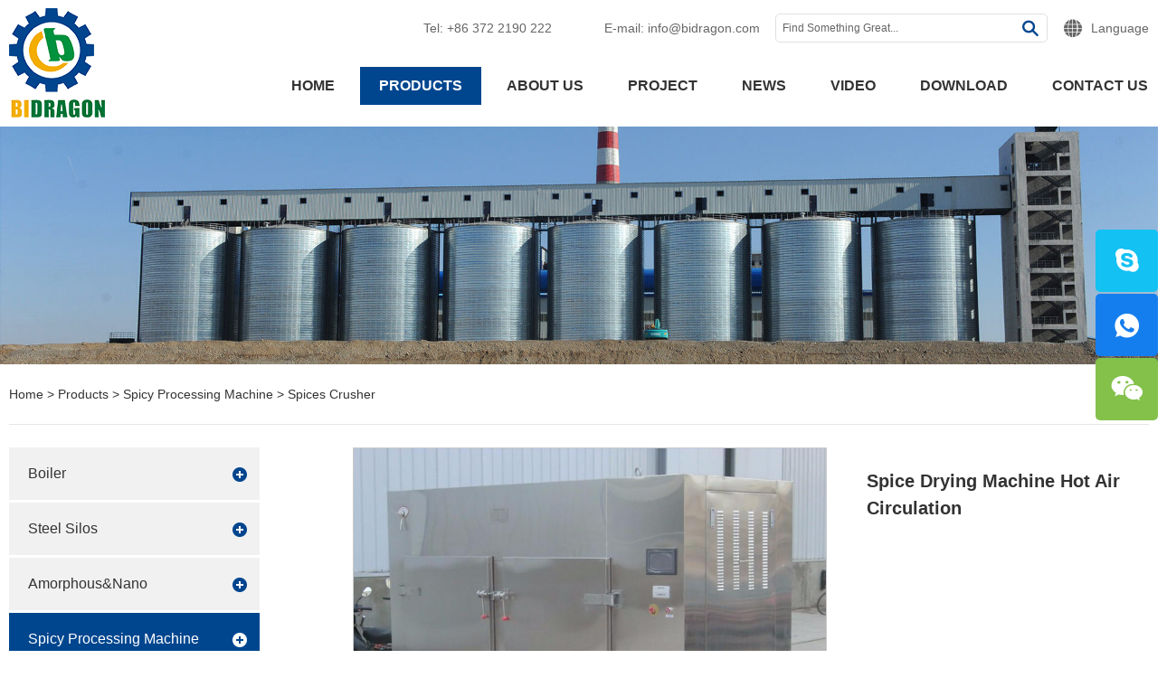

--- FILE ---
content_type: text/html
request_url: https://www.bidragon.com/spices-crusher/spice-drying-machine-hot-air-circulation.html
body_size: 10763
content:
<!DOCTYPE html>
<html lang="en">
  <head>
    <meta charset="UTF-8">
		 
        <meta charset="UTF-8">
        <meta name="viewport" content="width=device-width, initial-scale=1, maximum-scale=1, minimum-scale=1, user-scalable=no">
        <meta http-equiv="X-UA-Compatible" content="IE=edge,chrome=1">
        <meta name="renderer" content="webkit">
        <meta content="telephone=no" name="format-detection">
        <title>Spice Drying Machine Hot Air Circulation</title>
        <meta name="keywords" content="spice drying machine,spice dryer,chili drying machine,spice drying machine hot air circulation," />
        <meta name="description" content="This drying oven is suitable for the material and for the product hot solidification and drying de-watering in the pharmaceutical, chemical, food, farming, side-product, aquatic product, light industry, heavy industry and so on." />
        <link rel="stylesheet" href="/d/css/main.css">
		<script type="text/javascript" src="/d/js/jquery-1.11.3.min.js"></script>
		<script type="text/javascript" src="/d/js/slick.min.js"></script>
		<script type="text/javascript" src="/d/js/placeholder.js"></script>
		<!--[if IE]>
		<script>
		  (function(){if(!/*@cc_on!@*/0)return;var e = "abbr,article,aside,audio,bb,canvas,datagrid,datalist,details,dialog,eventsource,figure,footer,header,hgroup,mark,menu,meter,nav,output,progress,section,time,video".split(','),i=e.length;while(i--){document.createElement(e[i])}})()
		</script>
		<![endif]-->
		<!--[if IE 6]>
		  <link rel="stylesheet" href="/d/css/main.css">
		<![endif]-->
		<!--[if lt IE 9]>
		  <script src="/d/js/css3-mediaqueries.js"></script>
		<![endif]-->
		<script>
		    var browser = navigator.appName
		    var b_version = navigator.appVersion
		    var version = b_version.split(";");
		    var trim_Version = version[1].replace(/[ ]/g, "");
		    if (browser == "Microsoft Internet Explorer" && trim_Version == "MSIE6.0") { alert("Your browser version is too low, and some features may not be displayed! Please upgrade your browser or use another browser!"); }
		    else if (browser == "Microsoft Internet Explorer" && trim_Version == "MSIE7.0") { alert("Your browser version is too low, and some features may not be displayed! Please upgrade your browser or use another browser!"); }
		</script>
		<script type="text/javascript" src="/d/js/baguetteBox.js"></script>
		<script type="text/javascript" src="/d/js/jquery.jqzoom.js"></script>
		<script type="text/javascript" src="/d/js/lunbo.js"></script>
  </head>
  <body>
    <div class="phone_nav">
    <div class="nav">
        <ul class="">
            <form action="https://www.bidragon.com/e/search/index.php" method="post" class="fix">
                <input type="text" name="keyboard" required placeholder="Search..." class="iptc pull-left">
                <input type="submit" value="" class="ipsc pull-right">
                <input name="show" type="hidden" value="title">
                <input name="classid" type="hidden" value="1">
                <i class="icon-search5 iconfont"></i>
            </form>
            <li class="shuanglong1">
                <a href="https://www.bidragon.com/">Home</a>
            </li>
            <li class="shuanglong2">
                <a href="https://www.bidragon.com/products/">Products</a>
                <div class="addition"></div>
                <div class="c-show c-show1">


                    <div class="c-s1">
                                <a href="https://www.bidragon.com/boiler/" title="Boiler" class="fa fa-dot-circle-o">
                                    <span>Boiler</span>
                                </a>
                                <div class="addition"></div>
                                <div class="c-show c-show2">

                                    <div class="c-s2">
                                        <a href="https://www.bidragon.com/hot-water-boiler/" title="Hot Water Boiler" class="fa fa-asterisk">
                                            <span>Hot Water Boiler</span>
                                        </a>
                                     </div><div class="c-s2">
                                        <a href="https://www.bidragon.com/steam-boiler/" title="Steam Boiler" class="fa fa-asterisk">
                                            <span>Steam Boiler</span>
                                        </a>
                                     </div><div class="c-s2">
                                        <a href="https://www.bidragon.com/thermal-oil-heater/" title="Thermal Oil Heater" class="fa fa-asterisk">
                                            <span>Thermal Oil Heater</span>
                                        </a>
                                     </div>
                                                                 
                                </div>                           
                            </div><div class="c-s1">
                                <a href="https://www.bidragon.com/steel-silos/" title="Steel Silos" class="fa fa-dot-circle-o">
                                    <span>Steel Silos</span>
                                </a>
                                <div class="addition"></div>
                                <div class="c-show c-show2">

                                    <div class="c-s2">
                                        <a href="https://www.bidragon.com/grain-silo/" title="Grain Silo" class="fa fa-asterisk">
                                            <span>Grain Silo</span>
                                        </a>
                                     </div><div class="c-s2">
                                        <a href="https://www.bidragon.com/cement-silo/" title="Cement Silo" class="fa fa-asterisk">
                                            <span>Cement Silo</span>
                                        </a>
                                     </div><div class="c-s2">
                                        <a href="https://www.bidragon.com/spiral-silo/" title="Spiral Silo" class="fa fa-asterisk">
                                            <span>Spiral Silo</span>
                                        </a>
                                     </div><div class="c-s2">
                                        <a href="https://www.bidragon.com/fly-ash-silo/" title="Fly Ash Silo" class="fa fa-asterisk">
                                            <span>Fly Ash Silo</span>
                                        </a>
                                     </div><div class="c-s2">
                                        <a href="https://www.bidragon.com/feed-production-line/" title="Feed Production Line" class="fa fa-asterisk">
                                            <span>Feed Production Line</span>
                                        </a>
                                     </div>
                                                                 
                                </div>                           
                            </div><div class="c-s1">
                                <a href="https://www.bidragon.com/amorphous-nano/" title="Amorphous&amp;Nano" class="fa fa-dot-circle-o">
                                    <span>Amorphous&amp;Nano</span>
                                </a>
                                <div class="addition"></div>
                                <div class="c-show c-show2">

                                    
                                                                 
                                </div>                           
                            </div><div class="c-s1">
                                <a href="https://www.bidragon.com/spicy-processing-machine/" title="Spicy Processing Machine" class="fa fa-dot-circle-o">
                                    <span>Spicy Processing Machine</span>
                                </a>
                                <div class="addition"></div>
                                <div class="c-show c-show2">

                                    <div class="c-s2">
                                        <a href="https://www.bidragon.com/chili-grinder/" title="Chili Grinder" class="fa fa-asterisk">
                                            <span>Chili Grinder</span>
                                        </a>
                                     </div><div class="c-s2">
                                        <a href="https://www.bidragon.com/chili-stem-cutting-machine/" title="Chili Stem Cutting Machine" class="fa fa-asterisk">
                                            <span>Chili Stem Cutting Machine</span>
                                        </a>
                                     </div><div class="c-s2">
                                        <a href="https://www.bidragon.com/spices-crusher/" title="Spices Crusher" class="fa fa-asterisk">
                                            <span>Spices Crusher</span>
                                        </a>
                                     </div><div class="c-s2">
                                        <a href="https://www.bidragon.com/onion-peeling-cutting-machine/" title="Onion Peeling Cutting Machine" class="fa fa-asterisk">
                                            <span>Onion Peeling Cutting Machine</span>
                                        </a>
                                     </div>
                                                                 
                                </div>                           
                            </div><div class="c-s1">
                                <a href="https://www.bidragon.com/wood-working-machine/" title="Wood Working Machine" class="fa fa-dot-circle-o">
                                    <span>Wood Working Machine</span>
                                </a>
                                <div class="addition"></div>
                                <div class="c-show c-show2">

                                    <div class="c-s2">
                                        <a href="https://www.bidragon.com/ice-cream-stick-making-machine/" title="Ice Cream Stick Making Machine" class="fa fa-asterisk">
                                            <span>Ice Cream Stick Making Machine</span>
                                        </a>
                                     </div><div class="c-s2">
                                        <a href="https://www.bidragon.com/tongue-depressor-machine/" title="Tongue Depressor Machine" class="fa fa-asterisk">
                                            <span>Tongue Depressor Machine</span>
                                        </a>
                                     </div><div class="c-s2">
                                        <a href="https://www.bidragon.com/nail-making-machine/" title="Nail Making Machine" class="fa fa-asterisk">
                                            <span>Nail Making Machine</span>
                                        </a>
                                     </div>
                                                                 
                                </div>                           
                            </div><div class="c-s1">
                                <a href="https://www.bidragon.com/flour-milling-machine/" title="Flour Milling Machine" class="fa fa-dot-circle-o">
                                    <span>Flour Milling Machine</span>
                                </a>
                                <div class="addition"></div>
                                <div class="c-show c-show2">

                                    <div class="c-s2">
                                        <a href="https://www.bidragon.com/wheat-flour-mill/" title="Wheat Flour Mill" class="fa fa-asterisk">
                                            <span>Wheat Flour Mill</span>
                                        </a>
                                     </div><div class="c-s2">
                                        <a href="https://www.bidragon.com/corn-flour-mill/" title="Corn Flour Mill" class="fa fa-asterisk">
                                            <span>Corn Flour Mill</span>
                                        </a>
                                     </div>
                                                                 
                                </div>                           
                            </div><div class="c-s1">
                                <a href="https://www.bidragon.com/food-processing-machine/" title="Food Processing Machine" class="fa fa-dot-circle-o">
                                    <span>Food Processing Machine</span>
                                </a>
                                <div class="addition"></div>
                                <div class="c-show c-show2">

                                    
                                                                 
                                </div>                           
                            </div><div class="c-s1">
                                <a href="https://www.bidragon.com/vegetable-and fruit-machine/" title="Vegetable &amp; Fruit Machine" class="fa fa-dot-circle-o">
                                    <span>Vegetable &amp; Fruit Machine</span>
                                </a>
                                <div class="addition"></div>
                                <div class="c-show c-show2">

                                    
                                                                 
                                </div>                           
                            </div><div class="c-s1">
                                <a href="https://www.bidragon.com/ion-exchange-resins/" title="Ion Exchange Resins" class="fa fa-dot-circle-o">
                                    <span>Ion Exchange Resins</span>
                                </a>
                                <div class="addition"></div>
                                <div class="c-show c-show2">

                                    
                                                                 
                                </div>                           
                            </div>
                </div>
            </li>
            <li class="shuanglong3">
                <a href="/about-us/">About Us</a>
            </li>
            <li class="shuanglong4">
                <a href="/project/">Project</a>
            </li>
            <li class="shuanglong5">
                <a href="/news/">News</a>
            </li>
            <li class="shuanglong6">
                <a href="/video/">Video</a>
                <div class="addition"></div>
                <div class="c-show c-show1">
                    <div class="c-s1">
                        <a href="/spice/" class="fa fa-dot-circle-o">
                            <span>Spice</span>
                        </a>
                    </div>
                    <div class="c-s1">
                        <a href="/boilers/" class="fa fa-dot-circle-o">
                            <span>Boiler</span>
                        </a>
                    </div>
                    <div class="c-s1">
                        <a href="/steel-silo/" class="fa fa-dot-circle-o">
                            <span>Steel Silo</span>
                        </a>
                    </div>
                    <div class="c-s1">
                        <a href="/wood-working-machinee/" class="fa fa-dot-circle-o">
                            <span>Wood Working Machine</span>
                        </a>
                    </div>
                </div>
            </li>
            <li class="shuanglong7">
                <a href="/download/">Download</a>
            </li>
            <li class="shuanglong8">
                <a href="/contact-us/">Contact Us</a>
            </li>
        </ul>
    </div>
    <div class="menubtn">
        <span class="one"></span>
        <span class='two'></span>
        <span class="three"></span>
    </div>
</div>
<!--hide nav end-->
<!-- header start -->
<header class="header">
    <div class="wp">
        <!-- h-top start -->
        <div class="h-top fix">
            <div class="langbox pull-right">
                <p class="box-title j-nextshow"><i class="iconfont icon-website"></i> Language</p>
                <div class="lang-item">
                    <a href="" target="_blank" rel="nofollow">中文</a>
                    <a href="https://www.bidragon.com/" target="_blank" rel="nofollow">English</a>
                </div>
            </div>
            <!-- search start -->
            <div class="pull-right search ">
                <span class="search-icon j-nextshow"><i class="iconfont icon-search5"></i></span>
                <div class="search-box">
                    <form action="https://www.bidragon.com/e/search/index.php" method="post">
                        <input placeholder="Find Something Great..." type="text" name="keyboard" required class="search-input">
                        <input name="show" type="hidden" value="title">
                        <input name="classid" type="hidden" value="1">
                        <input type="submit" class="search-submit" value=" ">
                        <i class="iconfont icon-search5"></i>
                    </form>
                </div>
            </div>
            <!-- search end -->
            <p class="pull-right list-item item-email">E-mail: <a href="mailto:info@bidragon.com">info@bidragon.com</a>
            </p>
            <p class="pull-right list-item">Tel: +86 372 2190 222</p>
        </div>
        <!-- h-top end -->
        <a href="https://www.bidragon.com/" title="Bidragon Machinery Co., Ltd."><img src="/d/images/logo.png"
                                                                        alt="Bidragon Machinery Co., Ltd."
                                                                        title="Bidragon Machinery Co., Ltd."
                                                                        class="logo"
                                                                        data-scroll-reveal="enter left over 1s after 0s"></a>
        <ul class="navlist fix">
            <li class="sl1">
                <a href="https://www.bidragon.com/">
                    Home</a>
            </li>
            <li class="sl2">
                <a href="/products/" title="Products">Products</a>
                <ul class="yiji">

                    <li>
                        <a href="https://www.bidragon.com/boiler/" title="Boiler">Boiler </a>
                        <ul class="erji">
                            
                            <li>
                                <a href="https://www.bidragon.com/hot-water-boiler/" title="Hot Water Boiler">Hot Water Boiler </a>
                            </li><li>
                                <a href="https://www.bidragon.com/steam-boiler/" title="Steam Boiler">Steam Boiler </a>
                            </li><li>
                                <a href="https://www.bidragon.com/thermal-oil-heater/" title="Thermal Oil Heater">Thermal Oil Heater </a>
                            </li>
                            
                        </ul>
                    </li><li>
                        <a href="https://www.bidragon.com/steel-silos/" title="Steel Silos">Steel Silos </a>
                        <ul class="erji">
                            
                            <li>
                                <a href="https://www.bidragon.com/grain-silo/" title="Grain Silo">Grain Silo </a>
                            </li><li>
                                <a href="https://www.bidragon.com/cement-silo/" title="Cement Silo">Cement Silo </a>
                            </li><li>
                                <a href="https://www.bidragon.com/spiral-silo/" title="Spiral Silo">Spiral Silo </a>
                            </li><li>
                                <a href="https://www.bidragon.com/fly-ash-silo/" title="Fly Ash Silo">Fly Ash Silo </a>
                            </li><li>
                                <a href="https://www.bidragon.com/feed-production-line/" title="Feed Production Line">Feed Production Line </a>
                            </li>
                            
                        </ul>
                    </li><li>
                        <a href="https://www.bidragon.com/amorphous-nano/" title="Amorphous&amp;Nano">Amorphous&amp;Nano </a>
                        <ul class="erji">
                            
                            
                            
                        </ul>
                    </li><li>
                        <a href="https://www.bidragon.com/spicy-processing-machine/" title="Spicy Processing Machine">Spicy Processing Machine </a>
                        <ul class="erji">
                            
                            <li>
                                <a href="https://www.bidragon.com/chili-grinder/" title="Chili Grinder">Chili Grinder </a>
                            </li><li>
                                <a href="https://www.bidragon.com/chili-stem-cutting-machine/" title="Chili Stem Cutting Machine">Chili Stem Cutting Machine </a>
                            </li><li>
                                <a href="https://www.bidragon.com/spices-crusher/" title="Spices Crusher">Spices Crusher </a>
                            </li><li>
                                <a href="https://www.bidragon.com/onion-peeling-cutting-machine/" title="Onion Peeling Cutting Machine">Onion Peeling Cutting Machine </a>
                            </li>
                            
                        </ul>
                    </li><li>
                        <a href="https://www.bidragon.com/wood-working-machine/" title="Wood Working Machine">Wood Working Machine </a>
                        <ul class="erji">
                            
                            <li>
                                <a href="https://www.bidragon.com/ice-cream-stick-making-machine/" title="Ice Cream Stick Making Machine">Ice Cream Stick Making Machine </a>
                            </li><li>
                                <a href="https://www.bidragon.com/tongue-depressor-machine/" title="Tongue Depressor Machine">Tongue Depressor Machine </a>
                            </li><li>
                                <a href="https://www.bidragon.com/nail-making-machine/" title="Nail Making Machine">Nail Making Machine </a>
                            </li>
                            
                        </ul>
                    </li><li>
                        <a href="https://www.bidragon.com/flour-milling-machine/" title="Flour Milling Machine">Flour Milling Machine </a>
                        <ul class="erji">
                            
                            <li>
                                <a href="https://www.bidragon.com/wheat-flour-mill/" title="Wheat Flour Mill">Wheat Flour Mill </a>
                            </li><li>
                                <a href="https://www.bidragon.com/corn-flour-mill/" title="Corn Flour Mill">Corn Flour Mill </a>
                            </li>
                            
                        </ul>
                    </li><li>
                        <a href="https://www.bidragon.com/food-processing-machine/" title="Food Processing Machine">Food Processing Machine </a>
                        <ul class="erji">
                            
                            
                            
                        </ul>
                    </li><li>
                        <a href="https://www.bidragon.com/vegetable-and fruit-machine/" title="Vegetable &amp; Fruit Machine">Vegetable &amp; Fruit Machine </a>
                        <ul class="erji">
                            
                            
                            
                        </ul>
                    </li><li>
                        <a href="https://www.bidragon.com/ion-exchange-resins/" title="Ion Exchange Resins">Ion Exchange Resins </a>
                        <ul class="erji">
                            
                            
                            
                        </ul>
                    </li>                    
                </ul>
            </li>
            <li class="sl3">
                <a href="/about-us/" title="About Us">About Us</a>
            </li>
            <li class="sl4">
                <a href="/project/" title="Project">Project</a>
            </li>
            <li class="sl5">
                <a href="/news/" title="News">News</a>
            </li>
            <li class="sl6">
                <a href="/video/" title="Video">Video</a>
                <ul class="yiji">
                    <li>
                        <a href="/spice/" title="Spice">Spice </a>
                    </li>
                    <li>
                        <a href="/boilers/" title="Boiler">Boiler </a>
                    </li>
                    <li>
                        <a href="/steel-silo/" title="Steel Silo">Steel Silo </a>
                    </li>
                    <li>
                        <a href="/wood-working-machinee/" title="Wood Working Machine">Wood Working
                            Machine </a>
                    </li>
                </ul>
            </li>
            <li class="sl7">
                <a href="/download/" title="Download">Download</a>
            </li>
            <li class="sl8">
                <a href="/contact-us/" title="Contact Us">Contact Us</a>
            </li>
        </ul>
        <div class="clear"></div>
    </div>
    <!-- 767 navlist1 start-->
    <ul class="navlist1 fix">
        <li class="nav-active"><a href="https://www.bidragon.com/">Home</a></li>
        <li>
            <a href="/products/">
                Products </a>
        </li>
        <li><a href="/about-us/">About Us</a></li>
        <li><a href="/contact-us/">Contacts</a></li>
    </ul>
    <!-- 767 navlist1 end-->
</header>
        <!-- header end -->
    <div class="page_banner">
	<a href="" title=""><img src="/d/images/upload/20191014/5da4310af274e.jpg" alt="" title=""></a></div>
    <!-- bread start -->
		<div class="bread wp" data-scroll-reveal="enter right over 1s after 0s">
			<p><a href="https://www.bidragon.com/">Home</a>&nbsp;>&nbsp;<a href="https://www.bidragon.com/products/">Products</a>&nbsp;>&nbsp;<a href="https://www.bidragon.com/spicy-processing-machine/">Spicy Processing Machine</a>&nbsp;>&nbsp;<a href="https://www.bidragon.com/spices-crusher/">Spices Crusher</a></p>
		</div>
		<!-- bread end -->
        <!-- wrap start -->
    <div class="wrap page_wrap">
      <div class="wp">
        <div class="main fix">
          <!-- box-main start -->
          <div class="box-main pull-right">
            <!-- .m-prob1 start -->
            <div class="m-prob1 m-prob">
              <!-- .prob-pic start -->
              <div class="prob-pic">
                <!-- .prob-pic-big start -->
                <div class="prob-pic-big">
                    <a class="prob-pic-big-img jqzoom" href="https://www.bidragon.com/data/watermark/20210426/608666386e80b.png" rel="gal1" title="Spice Drying Machine Hot Air Circulation">
                        <img class="img" src="https://www.bidragon.com/data/watermark/20210426/608666386e80b.png" alt="chili-drying-machine" title="Spice Drying Machine Hot Air Circulation">
                    </a>                
                </div>
                <!-- .prob-pic-big end -->
                <!-- .prob-pic-small start -->
                <div class="prob-pic-small">
                  <span class="prob-pic-btn prev"><i class="iconfont icon-left16"></i></span>
                  <span class="prob-pic-btn next"><i class="iconfont icon-right16"></i></span>
                  <div class="prob-pic-list">
                    <ul>
                                                <li>
                            <div class="prob-pic-item">
                            <a class="item-pics active zoomThumbActive" href="javascript: void(0);" rel="{gallery: 'gal1', smallimage: 'https://www.bidragon.com/data/watermark/20210426/608666386e80b.png',largeimage: 'https://www.bidragon.com/data/watermark/20210426/608666386e80b.png'}" title="Spice Drying Machine Hot Air Circulation">
                                <img src="https://www.bidragon.com/data/watermark/20210426/608666386e80b.png" alt="chili-drying-machine" title="Spice Drying Machine Hot Air Circulation">
                            </a>
                            </div>
                        </li>
                                            
                                            </ul>
                  </div>
                </div>
                <!-- .prob-pic-small end -->
                <div class="clear"></div>
              </div>
              <!-- .prob-pic end -->
              <!-- pro-infos start -->
              <div class="pro-info pull-right">
                <h1 class="item-title">Spice Drying Machine Hot Air Circulation</h1>
                <div class="item-desc">
                             
                </div>
                <!-- .pro-share start -->
                <div class="pro-share">
                  <span class="share-title">
                    Share:
                  </span>
                  <div class="share-pic">
                    <!-- AddToAny BEGIN -->
                    <div class="a2a_kit a2a_kit_size_32 a2a_default_style">
                    <a class="a2a_dd" href="https://www.addtoany.com/share"></a>
                    <a class="a2a_button_linkedin"></a>
                    <a class="a2a_button_facebook"></a>
                    <a class="a2a_button_twitter"></a>
                    <a class="a2a_button_email"></a>
                    </div>
                    <script async src="https://static.addtoany.com/menu/page.js"></script>
                    <!-- AddToAny END -->
                  </div>
                </div>
                <!-- .pro-share end -->
                <div class="item-btns fix">
                    <a href="mailto:info@bidragon.com" rel="nofollow" target="blank" class="item-btn">Send E-mail</a>
                    <a onclick="openZoosUrl('chatwin');" style="cursor:pointer;" class="item-btn" rel="nofollow">Inquire Now </a>
                </div>
              </div>
              <!-- pro-infos end -->
              <div class="clear"></div>
            </div>
            <script type="text/javascript" src="/d/js/pro.js"></script>
            <!-- .m-prob1 end -->
            <!-- product details start -->
            <div class="pro2-detail">
                                <p class="pro2-title">Introduction </p>
                <div class="item-desc pro2-desc">
                    <p>It uses steam or electric heater as heat resource and uses axial fan, heat exchanger to heat air in convective way. The laminar flow of hot air passes through the baking trays and will carry out heat transmission with material. Fresh air will enter into the oven from inlet to supply and then discharge from damp outlet. Fresh air is supplied, wet and hot air is discharged continuously. In this way, suitable RH in oven can be maintained. The ultimate advantage of oven is that most hot air is cycled in the oven, it increases heat transmission and saves energy source. It makes thermal efficiency of oven raise from 3-8% of traditional drying oven to about 35-50%. It uses the function of reinforced ventilation to decrease temperature difference from up to low. The oven delivered by our factory has set air distribution device. Before application, customer can adjust fan blade in order to make the temperature difference at the best state.</p>

<p>2 Applications</p>

<p>This drying oven is suitable for the material and for the product hot solidification and drying de-watering in the pharmaceutical, chemical, food, farming, side-product, aquatic product, light industry, heavy industry and so on. Such as: raw material medicine, crude drug, prepared herbal traditional Chinese medicine, plaster, powder, particle, drinking agent, pill, packing bottle, pigment, dyestuff, de-watering vegetable, dried fruit piece, sausage, plastics, resin, electric component, baking varnish etc.</p>

<p>&nbsp;</p>

<p><img alt="Spice Drying Machine Hot Air Circulation" src="https://www.bidragon.com/data/upload/ueditor/20210426/608667338e99d.jpg" title="Spice Drying Machine Hot Air Circulation" width="500px" /></p>

<p>&nbsp;</p>
                </div>
                                <p class="pro2-title">Technical Parameter </p>
                <div class="item-desc pro2-desc">
                    <p style="white-space: normal;">3 Chili Dryer Characteristics</p>

<p style="white-space: normal;">1). For the heating source, there are four kinds: steam, electricity, heat conducting oil, both steam and electricity.</p>

<p style="white-space: normal;">2). The temperature (steam heating): 50-140℃, Max 150 ℃</p>

<p style="white-space: normal;">3). The temperature (electricity): 50-300℃</p>

<p style="white-space: normal;">4). The automatic control system or the computer control system is selectable.</p>

<p style="white-space: normal;">5). Commonly used steam pressure 0.2-0.8 MPa (2-8kg/cm2).</p>

<p style="white-space: normal;">6). If the electrical heating is type 1, the calculation is 15KW, and the practical use is 5-8 kw/h.</p>

<p style="white-space: normal;">7). The special requirements should be indicated at the time of order.</p>

<p style="white-space: normal;">8). The price for the non-standard oven should be consulted.</p>

<p style="white-space: normal;">9). The operation temperature is more than 140℃ or less than 60℃ sh</p>

<p>&nbsp;</p>
                  
                </div>    
                        
            </div>
            <!-- product details end -->
            <!-- Request a Quote start -->
            <div class="pro2-contact">
              <p class="pro2-title">Request a Quote</p>
              <form method="post" action="/e/enews/index.php" name="formd" onsubmit="return(CheckInputd(formd))">
              
                <div class="box-form">
                  <div class="item-row pull-left star">
                    <input type="text" name="name"  required placeholder="Your Name">
                  </div>
                  <div class="item-row pull-right star">
                    <input type="email" name="email"  required placeholder="Your E-mail">
                  </div>
                  <div class="item-row pull-left">
                    <input type="text" name="phone" placeholder="Tel">
                  </div>
                  <div class="item-row pull-right">
                    <input type="text" name="country" placeholder="Country">
                  </div>
                  <div class="clear"> </div>
                  <div class="item-textarea star">
                    <textarea name="title" required placeholder="Message"></textarea>
                  </div>
                  <div class="fix item-code">
                    
                    <input type="submit" value="Send" class="pull-right item-btn">
                  </div>
                  
                </div>
                <input name='enews' type='hidden' value='AddFeedback'>
                <input name="fromurl" value="" type="hidden"  />
                <input name="bid" value="1" type="hidden" /> 

              </form>

            </div>
            <!-- Request a Quote end -->
            <!-- related Products start -->
                        <div class="scroll-box related-scrollbox">
              <p class="pro2-title"> <span><a href="https://www.bidragon.com/products/" title="Related Products"> Related Products </a></span> </p>
              <div class="scroll-btns">
                <span class="prev scroll-btn"><i class="iconfont icon-left27"></i></span>
                <span class="next scroll-btn"><i class="iconfont icon-right27"></i></span>
              </div>
              <div class="scroll-list-box">
                <ul class="scroll-list fix">
                                                                        <li class="list-item">
  <div class="item-pic">
    <a href="https://www.bidragon.com/spices-crusher/spice-coarse-crusher.html" title="spice coarse crusher">
      <img src="/d/images/upload/20210201/6017a50f64da6.jpg" alt="spice-coarse-crusher" title="spice coarse crusher">
    </a>
  </div>
  <div class="item-body">
    <p class="item-title self-ellipsis">
      <a href="https://www.bidragon.com/spices-crusher/spice-coarse-crusher.html" title="spice coarse crusher">spice coarse crusher</a>
    </p>
    <div class="item-desc">
      <a href="https://www.bidragon.com/spices-crusher/spice-coarse-crusher.html" title="spice coarse crusher"><p></p></a>
    </div>
  </div>
</li><li class="list-item">
  <div class="item-pic">
    <a href="https://www.bidragon.com/spices-crusher/turmeric-grinding-machine.html" title="Turmeric Grinding Machine">
      <img src="https://www.bidragon.com/data/watermark/20210410/60714cb066ca9.png" alt="turmeric-grinding-machine" title="Turmeric Grinding Machine">
    </a>
  </div>
  <div class="item-body">
    <p class="item-title self-ellipsis">
      <a href="https://www.bidragon.com/spices-crusher/turmeric-grinding-machine.html" title="Turmeric Grinding Machine">Turmeric Grinding Machine</a>
    </p>
    <div class="item-desc">
      <a href="https://www.bidragon.com/spices-crusher/turmeric-grinding-machine.html" title="Turmeric Grinding Machine"><p></p></a>
    </div>
  </div>
</li><li class="list-item">
  <div class="item-pic">
    <a href="https://www.bidragon.com/spices-crusher/spice-grinding-machine-complete-set.html" title="Spice Grinding Machine Complete Set">
      <img src="/d/images/spice-processing-machine/BKFL-spice-crusher.jpg" alt="spice-powder-grinding-machine" title="Spice Grinding Machine Complete Set">
    </a>
  </div>
  <div class="item-body">
    <p class="item-title self-ellipsis">
      <a href="https://www.bidragon.com/spices-crusher/spice-grinding-machine-complete-set.html" title="Spice Grinding Machine Complete Set">Spice Grinding Machine Complete Set</a>
    </p>
    <div class="item-desc">
      <a href="https://www.bidragon.com/spices-crusher/spice-grinding-machine-complete-set.html" title="Spice Grinding Machine Complete Set"><p></p></a>
    </div>
  </div>
</li><li class="list-item">
  <div class="item-pic">
    <a href="https://www.bidragon.com/spices-crusher/bkfl-500-spice-grinding-machine.html" title="BKFL-500 Spice Grinding Machine">
      <img src="/d/images/spice-processing-machine/BKFL-spice-crusher.jpg" alt="bkfl-500-spice-grinding-machine" title="BKFL-500 Spice Grinding Machine">
    </a>
  </div>
  <div class="item-body">
    <p class="item-title self-ellipsis">
      <a href="https://www.bidragon.com/spices-crusher/bkfl-500-spice-grinding-machine.html" title="BKFL-500 Spice Grinding Machine">BKFL-500 Spice Grinding Machine</a>
    </p>
    <div class="item-desc">
      <a href="https://www.bidragon.com/spices-crusher/bkfl-500-spice-grinding-machine.html" title="BKFL-500 Spice Grinding Machine"><p>Spice grinding machine is an efficient mill for food, spices, grains, etc. Crushing and grading of split materials installed on the same machine body, and independent operation.</p></a>
    </div>
  </div>
</li><li class="list-item">
  <div class="item-pic">
    <a href="https://www.bidragon.com/spices-crusher/spice-crusher.html" title="Spice Crusher">
      <img src="https://www.bidragon.com/data/watermark/20191022/5dae57853f52c.jpg" alt="Spice Crusher" title="Spice Crusher">
    </a>
  </div>
  <div class="item-body">
    <p class="item-title self-ellipsis">
      <a href="https://www.bidragon.com/spices-crusher/spice-crusher.html" title="Spice Crusher">Spice Crusher</a>
    </p>
    <div class="item-desc">
      <a href="https://www.bidragon.com/spices-crusher/spice-crusher.html" title="Spice Crusher"><p></p></a>
    </div>
  </div>
</li><li class="list-item">
  <div class="item-pic">
    <a href="https://www.bidragon.com/spices-crusher/spice-mixer-ribbon-blender.html" title="Spice Mixer Ribbon Blender">
      <img src="https://www.bidragon.com/data/watermark/20210203/601a8066bd72d.jpg" alt="spice-mixer" title="Spice Mixer Ribbon Blender">
    </a>
  </div>
  <div class="item-body">
    <p class="item-title self-ellipsis">
      <a href="https://www.bidragon.com/spices-crusher/spice-mixer-ribbon-blender.html" title="Spice Mixer Ribbon Blender">Spice Mixer Ribbon Blender</a>
    </p>
    <div class="item-desc">
      <a href="https://www.bidragon.com/spices-crusher/spice-mixer-ribbon-blender.html" title="Spice Mixer Ribbon Blender"><p></p></a>
    </div>
  </div>
</li>                                </ul>
              </div>
            </div>            <!-- related Products end -->
          </div>
          <!-- box-main end -->
          <!-- box-slide start -->
                    <div class="box-slide pull-left">                        
                        <div class="proslide">
                            <div class="slide-title slide-title1 j-nextshow">
                                <a href="https://www.bidragon.com/products/" title="Products List">Products List</a>
                                <div class="proslide_menubtn">
                                    <span class="one"></span>
                                    <span class='two'></span>
                                    <span class="three"></span>
                                </div>
                            </div>
                            <ul class="slidenav-list">
                                <li id="nav_10">
                                    <a href="https://www.bidragon.com/boiler/" title="Boiler">Boiler</a>
                                    <ul class="snav-yiji" style="display:none;">
                                        <li id="nav_16">
                                            <i class="iconfont icon-right2"></i><a href="https://www.bidragon.com/hot-water-boiler/" title="Hot Water Boiler"> Hot Water Boiler </a>
                                        </li><li id="nav_17">
                                            <i class="iconfont icon-right2"></i><a href="https://www.bidragon.com/steam-boiler/" title="Steam Boiler"> Steam Boiler </a>
                                        </li><li id="nav_18">
                                            <i class="iconfont icon-right2"></i><a href="https://www.bidragon.com/thermal-oil-heater/" title="Thermal Oil Heater"> Thermal Oil Heater </a>
                                        </li>

                                    </ul>     

                                </li><li id="nav_11">
                                    <a href="https://www.bidragon.com/steel-silos/" title="Steel Silos">Steel Silos</a>
                                    <ul class="snav-yiji" style="display:none;">
                                        <li id="nav_19">
                                            <i class="iconfont icon-right2"></i><a href="https://www.bidragon.com/grain-silo/" title="Grain Silo"> Grain Silo </a>
                                        </li><li id="nav_20">
                                            <i class="iconfont icon-right2"></i><a href="https://www.bidragon.com/cement-silo/" title="Cement Silo"> Cement Silo </a>
                                        </li><li id="nav_21">
                                            <i class="iconfont icon-right2"></i><a href="https://www.bidragon.com/spiral-silo/" title="Spiral Silo"> Spiral Silo </a>
                                        </li><li id="nav_22">
                                            <i class="iconfont icon-right2"></i><a href="https://www.bidragon.com/fly-ash-silo/" title="Fly Ash Silo"> Fly Ash Silo </a>
                                        </li><li id="nav_23">
                                            <i class="iconfont icon-right2"></i><a href="https://www.bidragon.com/feed-production-line/" title="Feed Production Line"> Feed Production Line </a>
                                        </li>

                                    </ul>     

                                </li><li id="nav_12">
                                    <a href="https://www.bidragon.com/amorphous-nano/" title="Amorphous&amp;Nano">Amorphous&amp;Nano</a>
                                    <ul class="snav-yiji" style="display:none;">
                                        

                                    </ul>     

                                </li><li id="nav_13">
                                    <a href="https://www.bidragon.com/spicy-processing-machine/" title="Spicy Processing Machine">Spicy Processing Machine</a>
                                    <ul class="snav-yiji" style="display:none;">
                                        <li id="nav_24">
                                            <i class="iconfont icon-right2"></i><a href="https://www.bidragon.com/chili-grinder/" title="Chili Grinder"> Chili Grinder </a>
                                        </li><li id="nav_25">
                                            <i class="iconfont icon-right2"></i><a href="https://www.bidragon.com/chili-stem-cutting-machine/" title="Chili Stem Cutting Machine"> Chili Stem Cutting Machine </a>
                                        </li><li id="nav_26">
                                            <i class="iconfont icon-right2"></i><a href="https://www.bidragon.com/spices-crusher/" title="Spices Crusher"> Spices Crusher </a>
                                        </li><li id="nav_27">
                                            <i class="iconfont icon-right2"></i><a href="https://www.bidragon.com/onion-peeling-cutting-machine/" title="Onion Peeling Cutting Machine"> Onion Peeling Cutting Machine </a>
                                        </li>

                                    </ul>     

                                </li><li id="nav_14">
                                    <a href="https://www.bidragon.com/wood-working-machine/" title="Wood Working Machine">Wood Working Machine</a>
                                    <ul class="snav-yiji" style="display:none;">
                                        <li id="nav_28">
                                            <i class="iconfont icon-right2"></i><a href="https://www.bidragon.com/ice-cream-stick-making-machine/" title="Ice Cream Stick Making Machine"> Ice Cream Stick Making Machine </a>
                                        </li><li id="nav_29">
                                            <i class="iconfont icon-right2"></i><a href="https://www.bidragon.com/tongue-depressor-machine/" title="Tongue Depressor Machine"> Tongue Depressor Machine </a>
                                        </li><li id="nav_30">
                                            <i class="iconfont icon-right2"></i><a href="https://www.bidragon.com/nail-making-machine/" title="Nail Making Machine"> Nail Making Machine </a>
                                        </li>

                                    </ul>     

                                </li><li id="nav_15">
                                    <a href="https://www.bidragon.com/flour-milling-machine/" title="Flour Milling Machine">Flour Milling Machine</a>
                                    <ul class="snav-yiji" style="display:none;">
                                        <li id="nav_31">
                                            <i class="iconfont icon-right2"></i><a href="https://www.bidragon.com/wheat-flour-mill/" title="Wheat Flour Mill"> Wheat Flour Mill </a>
                                        </li><li id="nav_32">
                                            <i class="iconfont icon-right2"></i><a href="https://www.bidragon.com/corn-flour-mill/" title="Corn Flour Mill"> Corn Flour Mill </a>
                                        </li>

                                    </ul>     

                                </li><li id="nav_41">
                                    <a href="https://www.bidragon.com/food-processing-machine/" title="Food Processing Machine">Food Processing Machine</a>
                                    <ul class="snav-yiji" style="display:none;">
                                        

                                    </ul>     

                                </li><li id="nav_42">
                                    <a href="https://www.bidragon.com/vegetable-and fruit-machine/" title="Vegetable &amp; Fruit Machine">Vegetable &amp; Fruit Machine</a>
                                    <ul class="snav-yiji" style="display:none;">
                                        

                                    </ul>     

                                </li><li id="nav_44">
                                    <a href="https://www.bidragon.com/ion-exchange-resins/" title="Ion Exchange Resins">Ion Exchange Resins</a>
                                    <ul class="snav-yiji" style="display:none;">
                                        

                                    </ul>     

                                </li>                            </ul>
                        </div>
                        <!-- news-slide start -->
                        <div class="news-slide">
                            <p class="box-title"><a href="https://www.bidragon.com/news/" title="News List">News List</a></p>
                            <div class="box-list">
                                                                <div class="list-item">
                                    <p class="item-title self-ellipsis">
                                        <i class="iconfont icon-liebiao"></i>
                                        <a href="https://www.bidragon.com/news/amorphous-nanocrystalline-core-winding-machine.html" title="Amorphous Nanocrystalline Core Winding Machine"> Amorphous Nanocrystalline Core Winding Machine </a>
                                    </p>
                                    <p class="item-desc">
                                        <a href="https://www.bidragon.com/news/amorphous-nanocrystalline-core-winding-machine.html" title="Amorphous Nanocrystalline Core Winding Machine">Explore the advanced technology behind the Amorphous Nanocrystalline Core Winding Machine. This automated device is essential for manufacturing high-efficiency magnetic cores used in a wide range of applications, including power electronics, communication equipment, automotive electronics, and new energy systems. Learn about its structure, winding process, and key advantages in this detailed overview.</a>
                                    </p>
                                </div>
                                                            <div class="list-item">
                                    <p class="item-title self-ellipsis">
                                        <i class="iconfont icon-liebiao"></i>
                                        <a href="https://www.bidragon.com/news/national-holiday-notice.html" title="National Holiday Notice"> National Holiday Notice </a>
                                    </p>
                                    <p class="item-desc">
                                        <a href="https://www.bidragon.com/news/national-holiday-notice.html" title="National Holiday Notice">National Holiday Notice</a>
                                    </p>
                                </div>
                             
                            </div>                        
                        </div>
                        <!-- news-slide end -->
                        <!-- contact-slide start -->
                        <div class="contact-slide">
                            <p class="item-tel">Tel: +86 372 2190 222</p>
                            <p class="item-title"><a href="https://www.bidragon.com/contact-us/" title="Contact Us">Contact Us</a></p>
                        </div>
                        <!-- contact-slide end -->
                    </div>
                    <!-- box-slide end -->
        </div>
      </div>
    </div>
    <!-- wrap end -->
    <!--footer start-->
    <footer class="footer">
    <div class="f-top wp">
        <!-- flist1 start -->
        <div class="flist1" data-scroll-reveal="enter right over 1s after 0s">
            <p class="footer-title"><a href="/products/" title="Products">Products</a></p>
            <ul>

                <li>
                    <a href="https://www.bidragon.com/boiler/" title="Boiler">Boiler</a>
                </li><li>
                    <a href="https://www.bidragon.com/steel-silos/" title="Steel Silos">Steel Silos</a>
                </li><li>
                    <a href="https://www.bidragon.com/amorphous-nano/" title="Amorphous&amp;Nano">Amorphous&amp;Nano</a>
                </li><li>
                    <a href="https://www.bidragon.com/spicy-processing-machine/" title="Spicy Processing Machine">Spicy Processing Machine</a>
                </li><li>
                    <a href="https://www.bidragon.com/wood-working-machine/" title="Wood Working Machine">Wood Working Machine</a>
                </li><li>
                    <a href="https://www.bidragon.com/flour-milling-machine/" title="Flour Milling Machine">Flour Milling Machine</a>
                </li><li>
                    <a href="https://www.bidragon.com/food-processing-machine/" title="Food Processing Machine">Food Processing Machine</a>
                </li><li>
                    <a href="https://www.bidragon.com/vegetable-and fruit-machine/" title="Vegetable &amp; Fruit Machine">Vegetable &amp; Fruit Machine</a>
                </li><li>
                    <a href="https://www.bidragon.com/ion-exchange-resins/" title="Ion Exchange Resins">Ion Exchange Resins</a>
                </li>                
            </ul>
        </div>
        <!-- flist1 end -->
        <!-- flist2 start -->
        <div class="flist2" data-scroll-reveal="enter right over 1s after 0.5s">
            <p class="footer-title">Navigation</p>
            <ul>
                <li>
                    <a href="https://www.bidragon.com/">Home</a>
                </li>
                <li>
                    <a href="/products/" title="Products">Products</a>
                </li>
                <li>
                    <a href="/about-us/" title="About Us">About Us</a>
                </li>
                <li>
                    <a href="/project/" title="Project">Project</a>
                </li>
                <li>
                    <a href="/news/" title="News">News</a>
                </li>
                <li>
                    <a href="/video/" title="Video">Video</a>
                </li>
                <li>
                    <a href="/download/" title="Download">Download</a>
                </li>
                <li>
                    <a href="/contact-us/" title="Contact Us">Contact Us</a>
                </li>
            </ul>
        </div>
        <!-- flist2 end -->
        <!-- flist3 start -->
        <div class="flist3" data-scroll-reveal="enter right over 1s after 1s">
            <p class="footer-title"><a href="/contact-us/" title="Contact Us">Contact Us</a></p>
            <ul>
                <li>Tel: +86 372 2190 222</li>
                <li>Mob.: +86 0086 132 1326 3322</li>
                <li>Fax: 0086 372 2190 333</li>
                <li>E-mail: <a href="mailto:info@bidragon.com" rel="nofollow" target="_blank">info@bidragon.com</a></li>
                <li>Skype: <a href="skype:hwbzzm?chat" target="_blank">hwbzzm</a></li>
                <li>WhatsApp: <a href="https://api.whatsapp.com/send?phone=86132 1326 3322"
                                 target="_blank">+86 132 1326 3322</a></li>
            </ul>
            <div class="fix f-follow">
                <a href="https://www.facebook.com/BidragonGroup/" target="_blank"
                   rel="nofollow">
                    <i class="iconfont icon-facebook"></i>
                </a>
                <a href="https://twitter.com/bjbidragon" target="_blank" rel="nofollow">
                    <i class="iconfont icon-twitter"></i>
                </a>
                <a href="#" target="_blank" rel="nofollow">
                    <i class="iconfont icon-instagram"></i>
                </a>
                <a href="#" target="_blank" rel="nofollow">
                    <i class="iconfont icon-pinterest"></i>
                </a>
                <a href="https://www.youtube.com/channel/UCaCJfR8uO22ZdMD4Jvr4FrQ" target="_blank" rel="nofollow">
                    <i class="iconfont icon-youtube"></i>
                </a>
                <a href=" " target="_blank"
                   rel="nofollow">
                    <i class="iconfont icon-linkedin"></i>
                </a>
            </div>
        </div>
        <!-- flist3 end -->
        <div class="clearf"></div>
        <!-- flist4 start -->
        <div class="flist4" data-scroll-reveal="enter right over 1s after 1.5s">
            <p class="footer-title"><a href="/contact-us/" title="Get in touch">Get in touch</a></p>
            <div class="f-form">
                <form method="post" action="/e/enews/index.php" name="formd2" onsubmit="return(CheckInputd(formd2))">
                    <div class="finput50 fstar">
                        <div class="relative">
                            <i class="iconfont icon-contact"></i>
                            <input type="text" name="name" placeholder="Name" required class="fname">
                        </div>
                    </div>
                    <div class="finput50 fstar">
                        <div class="relative">
                            <i class="iconfont icon-email1"></i>
                            <input type="email" name="email" placeholder="E-mail" required class="ftel">
                        </div>
                    </div>
                    <div class="clear"></div>
                    <div class="ftextarea fstar">
                        <div class="relative">
                            <i class="iconfont icon-message"></i>
                            <textarea rows="" cols="" name="title" required  placeholder="Your Message" class="fmes"></textarea>
                        </div>
                    </div>
                    <div class="fcodeline fix">
                        
                        <input type="submit" id="" name="" value="submit" class="fcodebtn">
                    </div>
                    <input name='enews' type='hidden' value='AddFeedback'>
                    <input name="fromurl" value="" type="hidden"  />
                    <input name="bid" value="1" type="hidden" /> 
                </form>
                <script type="text/javascript" language="javascript">
                    function CheckInputd(form) {
                        form.fromurl.value=window.location.href;
                        return true;
                    }
                </script>
            </div>
        </div>
        <!-- flist4 end -->
        <div class="clear"></div>
        <p class="f-keys" data-scroll-reveal="enter right over 1s after 1s">
            Keywords:

<a href="https://www.cnboilers.net/" target="_blank" title="Thermal Oil Boiler">Thermal Oil Boiler</a>, 
<a href="https://www.cnsilos.com/" target="_blank" title="Steel Silo">Steel Silo</a>, 
<a href="https://www.bidwoodmachine.com/" target="_blank" title="Wood Working Machine">Wood Working Machine</a>, 
<a href="https://www.cnboilers.net/products/steam-boilers/" target="_blank" title="Steam Boiler">Steam Boiler</a>, 
<a href="https://www.cnspicemachinery.com/" target="_blank" title="Food Processing Machine">Food Processing Machine</a>,
<a href="https://www.cnamorphous.com/" target="_blank" title="Amorphous & Nano Core ">Amorphous & Nano Core... </p>
    </div>
    <div class="f-bot">
        <div class="wp" data-scroll-reveal="enter right over 1s after 1s">
            <div class="fix f-follow">
                <a href="https://www.facebook.com/BidragonGroup/" target="_blank"
                   rel="nofollow">
                    <i class="iconfont icon-facebook"></i>
                </a>
                <a href="https://twitter.com/bjbidragon" target="_blank" rel="nofollow">
                    <i class="iconfont icon-twitter"></i>
                </a>
                <a href="#" target="_blank" rel="nofollow">
                    <i class="iconfont icon-instagram"></i>
                </a>
                <a href="#" target="_blank" rel="nofollow">
                    <i class="iconfont icon-pinterest"></i>
                </a>
                <a href="https://www.youtube.com/channel/UCaCJfR8uO22ZdMD4Jvr4FrQ"
                   target="_blank" rel="nofollow">
                    <i class="iconfont icon-youtube"></i>
                </a>
                <a href=" " target="_blank"
                   rel="nofollow">
                    <i class="iconfont icon-linkedin"></i>
                </a>
            </div>
            <p class="copyright">
                Copyright © Bidragon Machinery Co., Ltd. All Rights Reserved | <a
                    href="/sitemap.xml" target="_blank">Sitemap</a> 
                <a target="_blank"><!-- Google Tag Manager (noscript) -->
                    <noscript>
                        <iframe src="/ns.html" height="0" width="0" style="display:none;visibility:hidden"></iframe>
                    </noscript>
                    <!-- End Google Tag Manager (noscript) --></a>
            </p>
            
        </div>
    </div>
</footer>
<!--footer end-->
<!--contact start-->
<ul class="contact-pc common-vc">
    <li class="c1">
        <a href="skype:hwbzzm" rel="nofollow" target="_blank"><i class="iconfont icon-skype"></i></a>
    </li>
    <li class="c2">
        <a href="https://api.whatsapp.com/send?phone=86132 1326 3322" target="_blank"><i
                class="iconfont icon-whatsapp"></i></a>
    </li>
    <li class="c3 ewm-box">
        <a><i class="iconfont icon-wechat"></i></a>
        <img src="/d/images/ewm.png" class="ewm">
    </li>
</ul>
<ul class="contact-phone">
    <li class="c1">
        <a href="skype:hwbzzm" rel="nofollow" target="_blank"><i class="iconfont icon-skype"></i></a>
    </li>
    <li class="c2">
        <a href="https://api.whatsapp.com/send?phone=86132 1326 3322" target="_blank"><i
                class="iconfont icon-whatsapp"></i></a>
    </li>
    <li class="c3 ewm-box">
        <a><i class="iconfont icon-wechat"></i></a>
        <img src="/d/images/ewm.png" class="ewm">
    </li>
</ul>
<!--contact end-->
<!--back top-->
<div class="back-top">
    <i class="iconfont icon-top10"></i>
</div>
    <script type="text/javascript" src="/d/js/jquery.lazyload.min.js"></script>
<script type="text/javascript" src="/d/js/html5.js"></script>
<script type="text/javascript" src="/d/js/base.js"></script>
<script type="text/javascript" src="/d/js/nav.js"></script>
<script type="text/javascript" src="/d/js/resize.js"></script>
<script type="text/javascript" src="/d/js/scrollReveal.min.js"></script>
<script>
	if (window.screen.width >= 1000) {
		(function($) {
			'use strict';
			window.scrollReveal = new scrollReveal({
				move: '100px'
			});
		})();
		try {
			Typekit.load();
		} catch(e) {}
	}
</script>
<script language="javascript" src="https://lr.zoosnet.net/JS/LsJS.aspx?siteid=LEF64305599&float=1&lng=en"></script>


<script type="text/javascript" src="/e/public/visit/v.js"></script>

  </body>
</html>
<script>
var idname = 'nav_26';
var idname2 = 'nav_13';
</script>
<script>
$("#"+idname2).addClass('snav-active');
$("#"+idname2).children(".snav-yiji").css('display','block');
$("#"+idname).addClass('snav-active1');
</script>
<script>
$(".shuanglong2").addClass('on');
$(".sl2").addClass('nav-active');
</script>
<script src="https://www.bidragon.com/e/public/onclick/?enews=donews&classid=26&id=48"></script>

--- FILE ---
content_type: text/css
request_url: https://www.bidragon.com/d/css/main.css
body_size: 27660
content:
.zoomPad{
    position:relative;
    float:left;
    z-index:99;
    cursor:crosshair;
}


.zoomPreload{
   -moz-opacity:0.8;
   opacity: 0.8;
   filter: alpha(opacity = 80);
   color: #333;
   font-size: 12px;
   font-family: Tahoma;
   text-decoration: none;
   border: 1px solid #CCC;
   background-color: white;
   padding: 8px;
   text-align:center;
   background-image: url(/d/images/zoomloader.gif);
   background-repeat: no-repeat;
   background-position: 43px 30px;
   z-index:110;
   width:90px;
   height:43px;
   position:absolute;
   top:0px;
   left:0px;
    * width:100px;
    * height:49px;
}


.zoomPup{
    overflow:hidden;
    background-color: #FFF;
    -moz-opacity:0.6;
    opacity: 0.6;
    filter: alpha(opacity = 60);
    z-index:120;
    position:absolute;
    border:1px solid #CCC;
  z-index:101;
  cursor:crosshair;
}



.zoomOverlay{
    position:absolute;
    left:0px;
    top:0px;
    background:#FFF;
    /*opacity:0.5;*/
    z-index:5000;
    width:100%;
    height:100%;
    display:none;
  z-index:101;
}

.zoomWindow{
    position:absolute;
    left:110%;
    top:40px;
    background:#FFF;
    z-index:6000;
    height:auto;
  z-index:10000;
  z-index:110;
}
.zoomWrapper{
    position:relative;
    border:1px solid #C9C9C9;
  z-index:110;
}
.zoomWrapperTitle{
    display:block;
    background:#C9C9C9;
    color:#FFF;
    height:18px;
    line-height:18px;
    width:100%;
  overflow:hidden;
    text-align:center;
    font-size:10px;
  position:absolute;
  top:0px;
  left:0px;
  z-index:120;
  -moz-opacity:0.6;
  opacity: 0.6;
  filter: alpha(opacity = 60);
}
.zoomWrapperImage{
    display:block;
  position:relative;
  overflow:hidden;
  z-index:110;

}
.zoomWrapperImage img{
  border:0px;
  display:block;
  position:absolute;
  z-index:101;
}

.zoomIframe{
  z-index: -1;
  filter:alpha(opacity=0);
  -moz-opacity: 0.80;
  opacity: 0.80;
  position:absolute;
  display:block;
}

/*********************************************************
/ When clicking on thumbs jqzoom will add the class
/ "zoomThumbActive" on the anchor selected
/*********************************************************/
#baguetteBox-overlay { display: none; opacity: 0; position: fixed; overflow: hidden; top: 0; left: 0; width: 100%; height: 100%; background-color: #222; background-color: rgba(0, 0, 0, 0.8); -webkit-transition: opacity .5s ease; -o-transition: opacity .5s ease; -moz-transition: opacity .5s ease; transition: opacity .5s ease; z-index: 99999999999999999999999999999999999999; }

#baguetteBox-overlay.visible { opacity: 1; }

#baguetteBox-overlay .full-image { display: inline-block; position: relative; width: 100%; height: 100%; text-align: center; }

#baguetteBox-overlay .full-image figure { display: inline; margin: 0; height: 100%; }

#baguetteBox-overlay .full-image img { display: inline-block; width: auto; height: auto; max-height: 100%; max-width: 100%; vertical-align: middle; -webkit-box-shadow: 0 0 8px rgba(0, 0, 0, 0.6); box-shadow: 0 0 8px rgba(0, 0, 0, 0.6); }

#baguetteBox-overlay .full-image figcaption { display: block; position: absolute; bottom: 0; width: 100%; text-align: center; line-height: 1.8; color: #ccc; background-color: #000; background-color: rgba(0, 0, 0, 0.6); font-family: Verdana, Geneva, sans-serif; }

#baguetteBox-overlay .full-image:before { content: ""; display: inline-block; height: 50%; width: 1px; margin-right: -1px; }

#baguetteBox-slider { position: absolute; left: 0; top: 0; height: 100%; width: 100%; white-space: nowrap; -webkit-transition: left .4s ease, -webkit-transform .4s ease; transition: left .4s ease, -webkit-transform .4s ease; -o-transition: left .4s ease, -o-transform .4s ease; -moz-transition: left .4s ease, transform .4s ease, -moz-transform .4s ease; transition: left .4s ease, transform .4s ease; transition: left .4s ease, transform .4s ease, -webkit-transform .4s ease, -moz-transform .4s ease, -o-transform .4s ease; transition: left .4s ease, transform .4s ease, -webkit-transform .4s ease; }

#baguetteBox-slider.bounce-from-right { -webkit-animation: bounceFromRight .4s ease-out; -moz-animation: bounceFromRight .4s ease-out; animation: bounceFromRight .4s ease-out; }

#baguetteBox-slider.bounce-from-left { -webkit-animation: bounceFromLeft .4s ease-out; -moz-animation: bounceFromLeft .4s ease-out; animation: bounceFromLeft .4s ease-out; }

.baguetteBox-button#next-button, .baguetteBox-button#previous-button { top: 50%; top: -webkit-calc(50% - 30px); top: -moz-calc(50% - 30px); top: calc(50% - 30px); width: 44px; height: 60px; }

.baguetteBox-button { position: absolute; cursor: pointer; outline: 0; padding: 0; margin: 0; border: 0; border-radius: 15%; background-color: #323232; background-color: rgba(50, 50, 50, 0.5); color: #ddd; font: 1.6em sans-serif; -webkit-transition: background-color .4s ease; -o-transition: background-color .4s ease; -moz-transition: background-color .4s ease; transition: background-color .4s ease; }

.baguetteBox-button:hover { background-color: rgba(50, 50, 50, 0.9); }

.baguetteBox-button#next-button { right: 2%; display: block !important; }

.baguetteBox-button#previous-button { left: 2%; display: block !important; }

.baguetteBox-button#close-button { top: 20px; right: 2%; right: -webkit-calc(2% + 6px); right: -moz-calc(2% + 6px); right: calc(2% + 6px); width: 30px; height: 30px; }

.baguetteBox-button svg { position: absolute; left: 0; top: 0; }

/*# sourceMappingURL=baguetteBox.css.map */


/* CSS Document */
* { margin: 0; padding: 0; }

html { font-size: 62.5%; }

body { color: #333; font-family: arial, helvetica, sans-serif; font-size: 14px; font-size: 1.4rem; max-width: 1920px; margin: 0 auto; overflow-x: hidden; }

img { border: none; }



ul, form, p, a, img, table, tr, td, li, dd, dt, dl, span { margin: 0; padding: 0; list-style: none; }

a { text-decoration: none; color: #333; outline: none; transition: 0.3s; -moz-transition: 0.3s; -o-transition: 0.3s; -webkit-transition: 0.3s; }


input, textarea { font-family: arial, helvetica, sans-serif; font-size: 14px; font-size: 1.4rem; border: none; outline: none; }

img { max-width: 100%; border: 0px solid #ccc; }

embed, video { max-width: 100%; }

input, textarea { border: none; background: none; font-family: inherit; }

input[type="submit"], textarea[type="submit"] { cursor: pointer; }

input[type="checkbox"], textarea[type="checkbox"] { cursor: pointer; }

input[type="radio"], textarea[type="radio"] { cursor: pointer; }

input:focus, textarea:focus { outline: none; }

textarea { resize: none; }

.pull-left { float: left; }

.pull-right { float: right; }

.clear { clear: both; }

.fix { *zoom: 1; }

.fix:after, .fix:before { display: block; content: "clear"; height: 0; clear: both; overflow: hidden; visibility: hidden; }

/* html5 */
article, aside, dialog, footer, header, section, footer, nav, figure, menu { display: block; }

ul, form, p, a, img, table, tr, td, ul, li, dd, dt, dl, span, div { box-sizing: border-box; -moz-box-sizing: border-box; -webkit-box-sizing: border-box; }

input, textarea { box-sizing: border-box; -moz-box-sizing: border-box; -webkit-box-sizing: border-box; }

::-webkit-input-placeholder { color: #999; opacity: 1; }

/* WebKit browsers */
:-o-placeholder { color: #999; opacity: 1; }

/* Mozilla Firefox 4 to 18 */
::-moz-placeholder { color: #999; opacity: 1; }

/* Mozilla Firefox 19+ */
:-ms-input-placeholder { color: #999; opacity: 1; }

/* Internet Explorer 10+ */
.self-ellipsis { overflow: hidden; white-space: nowrap; text-overflow: ellipsis; }

.self-ellipsis-2 { display: -webkit-box; overflow: hidden; white-space: normal !important; text-overflow: ellipsis; word-wrap: break-word; -webkit-line-clamp: 2; -webkit-box-orient: vertical; }

.self-ellipsis-3 { display: -webkit-box; overflow: hidden; white-space: normal !important; text-overflow: ellipsis; word-wrap: break-word; -webkit-line-clamp: 3; -webkit-box-orient: vertical; }

.self-ellipsis-4 { display: -webkit-box; overflow: hidden; white-space: normal !important; text-overflow: ellipsis; word-wrap: break-word; -webkit-line-clamp: 4; -webkit-box-orient: vertical; }

.relative { position: relative; }

.absolute { position: absolute; }

.common-vc { position: absolute; top: 50%; transform: translateY(-50%); -ms-transform: translateY(-50%); -webkit-transform: translateY(-50%); -moz-transform: translateY(-50%); -o-transform: translateY(-50%); }

.common-hc { position: absolute; left: 50%; transform: translateX(-50%); -ms-transform: translateX(-50%); -webkit-transform: translateX(-50%); -moz-transform: translateX(-50%); -o-transform: translateX(-50%); }

.common-center { position: absolute; top: 50%; left: 50%; transform: translate(-50%, -50%); -ms-transform: translate(-50%, -50%); -webkit-transform: translate(-50%, -50%); -moz-transform: translate(-50%, -50%); -o-transform: translate(-50%, -50%); }

.text-right { text-align: right; }

.text-left { text-align: left; }

.nlazy { min-width: 20%; }

/**/
[class*="-item"] .item-pic, [class*="-item"] .item-pics { position: relative; display: block; text-align: center; overflow: hidden; }

[class*="-item"] .item-pic img { -webkit-transition: all 350ms; -o-transition: all 350ms; -moz-transition: all 350ms; transition: all 350ms; }

[class*="-item"] .item-pic:hover img { -webkit-transform: scale(1.1); -moz-transform: scale(1.1); -ms-transform: scale(1.1); -o-transform: scale(1.1); transform: scale(1.1); }

[class*="-item"] .item-title { overflow: hidden; }

[class*="-item"] .item-title a:hover { color: #00468F !important; }

[class*="-item"] .item-subt { overflow: hidden; }

[class*="-item"] .item-subt a:hover { color: #00468F !important; }

[class*="-item"] .item-desc { overflow: hidden; }

[class*="-item"] .item-desc a { display: block; color: #666; }

[class*="-item"] .item-desc a:hover { color: #00468F !important; }

.wp { width: 1200px; margin: auto; }

@media screen and (min-width: 1220px) { .wp { width: 1260px; margin: auto; } }

@media screen and (min-width: 1000px) and (max-width: 1219px) { .wp { width: 980px; margin: auto; } }

@media screen and (max-width: 999px) { .wp { width: 95%; margin: auto; } }

@media screen and (min-width: 1000px) { .no_marginr { margin-right: auto !important; }
  .no_marginl { margin-left: auto !important; } }

.no_margin { margin-left: auto !important; }

/*-------------table start-------------------------------------------------------------------*/
.table table { width: 100%; border-collapse: collapse; line-height: 22px; border: 1px solid #ccc; }

.table table tr td { padding: 3px; border: 1px solid #ccc; }

@media screen and (max-width: 1000px) { .table { width: 100%; overflow: scroll; }
  .table table { width: 885px; } }

@media screen and (max-width: 767px) { .table table tr td { height: 28px; } }

/*-------------table end---------------------------------------------------------------------*/
/*-------------proslide_menubtn start--------------------------------------------------------*/
.proslide_menubtn { display: none; width: 23px; height: 18px; position: absolute; top: 12px; right: 12px; cursor: pointer; -webkit-transition: all 0.4s ease 0s; -o-transition: all 0.4s ease 0s; -moz-transition: all 0.4s ease 0s; transition: all 0.4s ease 0s; z-index: 9999; }

.proslide_menubtn span { display: block; width: 100%; height: 3px; margin-bottom: 3px; background-color: #FFFFFF; }

@media screen and (max-width: 767px) { .proslide_menubtn { display: block; } }

/*-------------proslide_menubtn end----------------------------------------------------------*/
/*-------------page-start--------------------------------------------------------------------*/
.page { text-align: center; overflow: hidden; }

.page a,.page span { display: inline-block; border: solid 1px #e5e5e5; background-color: #fff; color: #333; width: 36px; height: 30px; line-height: 28px; margin: 0 2px 10px; font-size: 12px; font-size: 1.2rem; }

.page a.prev, .page a.next { width: 61px; }

.page a.no:hover{border-color:#e5e5e5;background-color: #fff; color: #333; }

.page a:hover, .page a.page-active { border-color: #00468F; background-color: #00468F; color: #FFFFFF; }

@media only screen and (max-width: 767px) { .page a { height: 28px; line-height: 26px; width: 28px; } }

.page .fl { float: left; display: inline-block; }

@media only screen and (max-width: 767px) { .page .fl { float: none; } }

.page .add-form { float: right; display: inline-block; background: url(/d/images/af-bg.png) no-repeat left center; padding-left: 24px; margin-left: 13px; font-size: 16px; font-size: 1.6rem; color: #4B4B4B; letter-spacing: 0.5px; }

.page .add-form .add-btn { letter-spacing: 0.5px; margin-left: 6px; font-size: 14px; font-size: 1.4rem; padding: 0 15px; text-align: center; width: 170px; height: 32px; line-height: 30px; background-color: #00468F; color: #FFFFFF; cursor: pointer; }

.page .add-form .add-btn:hover { background-color: #333; }

@media only screen and (max-width: 767px) { .page .add-form { float: none; margin-left: 0; font-size: 14px; font-size: 1.4rem; padding-left: 25px; }
  .page .add-form .add-btn { height: 28px; line-height: 26px; margin-left: 5px; } }

/*-------------page-end--------------------------------------------------------------------*/
/*-------------contact start---------------------------------------------------------------*/
.contact-pc { position: fixed; z-index: 999; right: 0; width: 69px; }

.contact-pc li { position: relative; width: 100%; height: 69px; border-radius: 5px; margin-bottom: 2px; }

.contact-pc li a { display: block; height: 100%; width: 100%; text-align: center; line-height: 69px; cursor: pointer; }

.contact-pc li .ewm { position: absolute; bottom: 0; left: 125px; max-width: 120px; width: 120px; height: 120px; }

.contact-pc li.ewm-box:hover .ewm { left: -125px; }

.c1 { background: #13C1F3; }

.c1 .iconfont { color: #fff; font-size: 30px; font-size: 3rem; }

.c2 { background: #157EEE; }

.c2 .iconfont { color: #fff; font-size: 27px; font-size: 2.7rem; }

.c3 { background: #83C14B; }

.c3 .iconfont { color: #fff; font-size: 30px; font-size: 3rem; }

.c4 { background: #F6F6F6; }

.c4 .iconfont { color: #fff; font-size: 25px; font-size: 2.5rem; }

.contact-phone { position: fixed; bottom: 0; height: 50px; left: 0; right: 0; display: none; z-index: 999; }

.contact-phone li { width: 33.33%; height: 100%; float: left; position: relative; }

.contact-phone li a { display: block; height: 100%; width: 100%; text-align: center; line-height: 50px; cursor: pointer; }

.contact-phone li .ewm { position: absolute; bottom: 50px; right: 0; display: none; max-width: 120px; width: 120px; height: 120px; }

@media only screen and (max-width: 767px) { .contact-pc { display: none; }
  .contact-phone { display: block; }
  body { padding-bottom: 50px; } }

/*back-top*/
.back-top { position: fixed; right: 10px; bottom: -100px; -webkit-transition: 1s; -o-transition: 1s; -moz-transition: 1s; transition: 1s; cursor: pointer; z-index: 998; width: 69px; height: 69px; line-height: 69px; text-align: center; box-shadow: 0px 4px 10px 0px rgba(0, 0, 0, 0.3); border-radius: 5px; background-color: #eee; }

.back-top .iconfont { font-size: 31px; font-size: 3.1rem; color: #00468F; }

@media only screen and (max-width: 767px) { .back-top { width: 44px; height: 44px; line-height: 44px; }
  .back-top .iconfont { font-size: 24px; font-size: 2.4rem; } }

/*-------------contact end-----------------------------------------------------------------*/
/*-------------pro-share start-------------------------------------------------------------*/
.pro-share { height: 26px; font-size: 0; letter-spacing: 0; }

.pro-share .share-title { margin-right: 8px; display: inline-block; *display: inline; *zoom: 1; line-height: 26px; font-size: 14px; font-size: 1.4rem; color: #999; }

.pro-share .share-pic { display: inline-block; *display: inline; *zoom: 1; vertical-align: top; height: 26px; }

/*-------------pro-share end---------------------------------------------------------------*/
/*-------------m-oths----------------------------------------------------------------------*/
.m-oths { padding: 40px 0 0; border-top: solid 1px #d2d2d2; }

.m-oths .oths-item { line-height: 26px; }

.m-oths .oths-item, .m-oths .oths-item a { color: #333; }

.m-oths .oths-item .item-name { color: #888; text-transform: uppercase; }

.m-oths .oths-item a:hover { color: #00468F; }

.m-oths .oths-item-1 { margin-bottom: 15px; }

.m-oths .iconfont { font-size: 26px; font-size: 2.6rem; color: #00468F; vertical-align: middle; margin-right: 5px; }

@media only screen and (max-width: 767px) { .m-oths { padding: 20px 0 0; } }

/*-------------bread start-----------------------------------------------------------------*/
.page_banner img { display: block; }

.bread { border-bottom: solid 1px #e6e6e6; line-height: 26px; padding: 20px 0 20px; overflow: hidden; }

.bread, .bread a { color: #333; }

.bread a:hover, .bread .bread-active { color: #00468F; }

@media screen and (max-width: 767px) { .bread { font-size: 14px; font-size: 1.4rem; padding: 5px 0; } }

/*-------------bread end-------------------------------------------------------------------*/
.search-box ::-webkit-input-placeholder { color: #666; opacity: 1; }

/* WebKit browsers */
.search-box :-o-placeholder { color: #666; opacity: 1; }

/* Mozilla Firefox 4 to 18 */
.search-box ::-moz-placeholder { color: #666; opacity: 1; }

/* Mozilla Firefox 19+ */
.search-box :-ms-input-placeholder { color: #666; opacity: 1; }

/* Internet Explorer 10+ */
.search { position: relative; }

.search .search-icon { cursor: pointer; display: none; }

.search .search-icon .iconfont { font-size: 20px; font-size: 2rem; color: #333; }

.search .search-box { overflow: hidden; position: relative; width: 301px; height: 32px; border: solid 1px #ccc; border: solid 1px rgba(204, 204, 204, 0.6); border-radius: 5px; cursor: pointer; }

@media screen and (max-width: 767px) { .search .search-box { width: 180px; } }

.search .search-box .iconfont { font-size: 18px; font-size: 1.8rem; color: #00468F; position: absolute; width: 27px; height: 28px; line-height: 28px; text-align: left; right: 0; top: 50%; margin-top: -14px; }

.search .search-input { position: absolute; top: 0; left: 0; width: 100%; height: 100%; line-height: 28px; padding: 0 28px 0 7px; color: #666; font-size: 12px; font-size: 1.2rem; }

.search .search-submit { position: absolute; width: 28px; height: 100%; top: 0px; right: 0px; cursor: pointer; z-index: 1; }

/*-------------header start----------------------------------------------------------------*/
.header { background-color: #fff; position: relative; z-index: 999; }

.header .wp { position: relative; padding-left: 150px; }

@media screen and (max-width: 999px) { .header .wp { padding-left: 110px; } }

@media screen and (max-width: 767px) { .header .wp { padding: 0; } }

.header .h-top { padding: 15px 0 27px; line-height: 32px; }

.header .h-top .langbox { margin-left: 18px; position: relative; }

.header .h-top .langbox .box-title { color: #666; cursor: pointer; height: 32px; line-height: 32px; }

.header .h-top .langbox .box-title .iconfont { font-size: 20px; font-size: 2rem; color: #666; vertical-align: middle; margin-right: 6px; }

.header .h-top .langbox .lang-item { display: none; position: absolute; z-index: 99; top: 100%; width: 100%; background-color: #eee; padding: 5px; }

.header .h-top .langbox .lang-item a { display: block; text-align: center; line-height: 26px; color: #666; font-size: 12px; font-size: 1.2rem; }

.header .h-top .langbox .lang-item a:hover { color: #00468F; }

.header .h-top .list-item, .header .h-top .list-item a { color: #666; }

.header .h-top .list-item a:hover { color: #00468F; }

.header .h-top .list-item.item-email { margin: 0 17px 0 58px; }

@media screen and (max-width: 999px) { .header .h-top .list-item { display: none; } }

@media screen and (max-width: 767px) { .header .h-top { padding: 2px 35px 0 0; }
  .header .h-top .langbox { margin-left: 5px; }
  .header .h-top .langbox .box-title { font-size: 14px; font-size: 1.4rem; }
  .header .h-top .langbox .box-title .iconfont { margin-right: 0; font-size: 16px; font-size: 1.6rem; } }

.header .logo { display: block; position: absolute; left: 0; top: 9px; width: 106px; }

@media screen and (max-width: 999px) { .header .logo { /*   position: relative; top: auto; left: auto; margin: 20px auto ; */ width: 90px; } }

@media screen and (max-width: 767px) { .header .logo { position: relative; left: auto; top: auto; float: none; margin: 20px auto; width: 75px; } }

.header .navlist { float: right; margin-right: -20px; padding-bottom: 14px; }

.header .navlist > li { position: relative; float: left; margin-left: 7px; padding-bottom: 10px; }

.header .navlist > li:first-child { margin-left: 0; }

.header .navlist > li > a { font-size: 16px; font-size: 1.6rem; font-weight: bold; text-transform: uppercase; display: inline-block; position: relative; line-height: 42px; padding: 0 21px; }

.header .navlist > li.nav-active > a, .header .navlist > li:hover > a { background-color: #00468F; color: #fff; }

@media screen and (max-width: 1219px) { .header .navlist { margin: 0; }
  .header .navlist > li { margin-left: 0; }
  .header .navlist > li > a { padding: 0 13px; } }

@media screen and (max-width: 999px) { .header .navlist > li > a { padding: 0 6px; line-height: 36px; font-size: 14px; font-size: 1.4rem; } }

@media screen and (max-width: 767px) { .header .navlist { display: none; } }

.header .navlist li:hover .yiji { top: 100%; }

.header .yiji { position: absolute; top: -9999px; left: 50%; margin-left: -74px; width: 203px; z-index: 99; background-color: #fff; box-shadow: 0px 3px 7px 0px rgba(0, 0, 0, 0.35); padding: 4px 0 2px; }

.header .yiji li { text-align: left; position: relative; padding: 0 4px; margin-bottom: 5px; }

.header .yiji li > a { display: block; padding: 5px 10px 6px 19px; line-height: 24px; }

.header .yiji li:hover > a { background-color: #00468F; color: #fff; }

.header .yiji li:hover .erji { left: 100%; }

@media screen and (max-width: 980px) { .header .yiji { display: none; } }

.header .erji li:hover .sanji { left: 100%; }

.header .erji, .header .sanji { position: absolute; top: -4px; left: -9999px; width: 241px; background-color: #fff; padding: 4px 0; box-shadow: 0px 3px 7px 0px rgba(0, 0, 0, 0.35); }

/* 767 navlist1 */
.navlist1 { display: none; width: 100%; }

.navlist1 > li { float: left; width: 25%; text-align: center; padding-bottom: 5px; }

.navlist1 > li > a { font-weight: bold; text-transform: capitalize; display: block; position: relative; line-height: 30px; }

.navlist1 > li.nav-active > a, .navlist1 > li:hover > a { color: #fff; background-color: #00468F; }

@media screen and (max-width: 767px) { .navlist1 { display: block; } }

/*-------------header end------------------------------------------------------------------*/
/*-------------footer start----------------------------------------------------------------*/
.footer ::-webkit-input-placeholder { color: #333; }

/* WebKit browsers */
.footer :-o-placeholder { color: #333; }

/* Mozilla Firefox 4 to 18 */
.footer ::-moz-placeholder { color: #333; }

/* Mozilla Firefox 19+ */
.footer :-ms-input-placeholder { color: #333; }

/* Internet Explorer 10+ */
.footer { overflow: hidden; background-color: #2b2b2b; }

.footer, .footer a { color: #fff; }

.footer a:hover { color: #00468F; }

.footer .f-top { padding: 57px 0 11px; line-height: 30px; }

.footer .f-top .footer-title { font-size: 26px; font-size: 2.6rem; font-weight: bold; text-transform: uppercase; margin-bottom: 27px; }

.footer .f-top .footer-title, .footer .f-top .footer-title a { color: #fff; }

.footer .f-top .footer-title a:hover { color: #00468F; }

.footer .f-top li, .footer .f-top li a { color: #EEECEC; }

.footer .f-top li a:hover { color: #00468F; }

.footer .f-top .flist1 { float: left; width: 233px; padding-right: 10px; }

.footer .f-top .flist2 { float: left; width: 241px; padding-right: 10px; }

.footer .f-top .flist3 { float: left; width: 284px; padding-right: 10px; }

.footer .f-top .flist4 { width: 422px; float: right; }

.footer .f-top .flist4 .footer-title { padding-left: 10px; }

.footer .f-top .f-keys { line-height: 30px; margin-top: 44px; }

.footer .f-top .f-keys, .footer .f-top .f-keys a { color: #fff; }

.footer .f-top .f-keys a:hover { color: #00468F; }

@media screen and (max-width: 1219px) { .footer .f-top .footer-title { font-size: 24px; font-size: 2.4rem; }
  .footer .f-top .flist1 { width: 150px; }
  .footer .f-top .flist2 { width: 160px; }
  .footer .f-top .flist3 { width: 245px; }
  .footer .f-top .f-follow a { margin-left: 5px; } }

@media screen and (max-width: 999px) { .footer .f-top .flist1, .footer .f-top .flist2, .footer .f-top .flist3 { width: 33.33%; }
  .footer .f-top .flist4 { float: left; margin-top: 30px; }
  .footer .f-top .clearf { clear: both; } }

@media screen and (max-width: 767px) { .footer .f-top { display: none; } }

.f-follow { font-size: 0; letter-spacing: 0; margin-top: 20px; }

.f-follow a { display: inline-block; vertical-align: top; margin-left: 15px; position: relative; -webkit-transition: all .5s; -o-transition: all .5s; -moz-transition: all .5s; transition: all .5s; }

.f-follow a:first-child { margin-left: 0; }

.f-follow a:hover { margin-top: -5px; margin-bottom: 5px; }

.f-follow a .iconfont { font-size: 22px; font-size: 2.2rem; width: 33px; height: 34px; line-height: 34px; text-align: center; display: block; color: #fff; margin-bottom: 10px; }

.f-follow a .icon-facebook { background: #5D82D1; }

.f-follow a .icon-twitter { background: #40BFF5; }

.f-follow a .icon-instagram { background: #EB5E4C; }

.f-follow a .icon-pinterest { background: #E13138; }

.f-follow a .icon-youtube { background: #C4302A; }

.f-follow a .icon-linkedin { background: #238CC8; }

.f-form { padding-top: 8px; }

.f-form .fstar { background: url(/d/images/star1.png) no-repeat 10px 17px; margin-bottom: 11px; padding-left: 22px; }

.f-form .fstar input { background-color: transparent; height: 38px; line-height: 36px; border: solid 1px #CCCCCC; width: 100%; color: #333; background-color: #fff; }

.f-form .fname { padding-left: 34px; padding-right: 10px; }

.f-form .ftel { padding-left: 34px; padding-right: 10px; }

.f-form .fmes { color: #333; display: block; height: 99px; border: solid 1px #CCCCCC; width: 100%; padding: 10px 10px 10px 34px; background-color: #fff; }

.f-form .finput50 { width: 50%; float: left; }

.f-form .fcodeinput { width: 122px !important; float: left; margin-right: 13px; padding: 0 11px; }

.f-form .fcodeimg { float: left; cursor: pointer; display: block; width: 103px; }

.f-form .fcodeimg img { display: block; }

.f-form .fcodebtn { width: 135px !important; float: right; background-color: #00468F !important; border-color: #00468F !important; color: #FFFFFF !important; text-transform: uppercase; }

.f-form .fcodebtn:hover { background-color: #333 !important; border-color: #333 !important; }

.f-form .iconfont { position: absolute; font-size: 18px; font-size: 1.8rem; left: 10px; top: 5px; color: #333; }

.f-bot { border-top: solid 1px #A0A0A0; border-top: solid 1px rgba(160, 160, 160, 0.6); padding: 9px 0 38px; line-height: 26px; }

.f-bot .copyright img { margin-left: 10px; }

.f-bot .copyright .reanod { /*margin-left: 105px;*/ }

.f-bot .f-follow { display: none; }

.f-bot .links { margin-top: 7px; }

.f-bot .links a { margin-right: 30px; display: inline-block; }

.f-bot .links a:hover { color: #00468F; }

@media screen and (max-width: 999px) { .f-bot .copyright img { margin-left: 10px; }
  .f-bot .copyright .reanod { margin-left: 10px; } }

@media screen and (max-width: 767px) { .f-bot { padding: 15px 0 10px; }
  .f-bot .f-follow { display: block; margin: 0; }
  .f-bot .links { display: none; } }

/*-------------footer end------------------------------------------------------------------*/
/*-------------index start-----------------------------------------------------------------*/
/* index-title start */
.index-title { font-family: "HelveticaLTStd-BlkCondObl"; font-size: 34px; font-size: 3.4rem; text-transform: uppercase; padding-bottom: 13px; position: relative; }

.index-title a:hover { color: #00468F; }

.index-title:after { position: absolute; content: ''; width: 91px; height: 5px; background-color: #00468F; bottom: 0; left: 0; }

@media screen and (max-width: 999px) { .index-title { font-size: 30px; font-size: 3rem; padding-bottom: 10px; } }

@media screen and (max-width: 767px) { .index-title { font-size: 24px; font-size: 2.4rem; padding-bottom: 10px; }
  .index-title:after { height: 3px; } }

/* index-title end */
/* index-about start */
.index-about { overflow: hidden; padding-bottom: 60px; }

@media screen and (max-width: 999px) { .index-about { padding-bottom: 50px; } }

@media screen and (max-width: 767px) { .index-about { padding-bottom: 30px; } }

.index-about > .item-pics { float: left; width: 50%; margin-right: 2.76042%; padding: 3.22917% 0 0 2.96875%; position: relative; }

.index-about > .item-pics:after { position: absolute; content: ''; top: 0; bottom: 7.93037%; left: 0; right: 11.35417%; background-color: #F5F5F6; z-index: 0; }

.index-about > .item-pics img { display: block; max-width: 903px; width: 97%; position: relative; z-index: 1; }

@media screen and (max-width: 1419px) {.index-about > .item-pics { margin-top:70px; } }

@media screen and (max-width: 1219px) {.index-about > .item-pics { margin-top:0; } }

@media screen and (min-width: 1000px) and (max-width: 1219px) { .index-about > .item-pics { width: 540px; } }

@media screen and (max-width: 767px) { .index-about > .item-pics { float: none; width: 100%; margin: 0 auto; } }

.index-about .index-title { margin-top: 91px; font-size: 40px; font-size: 4rem; padding-bottom: 19px; display: inline-block; }

@media screen and (max-width: 1719px) { .index-about .index-title { margin-top: 50px; } }

@media screen and (max-width: 1619px) { .index-about .index-title { margin-top: 30px; } }

@media screen and (max-width: 1219px) { .index-about .index-title { font-size: 36px; font-size: 3.6rem; } }

.index-about .item-title { font-weight: bold; font-size: 20px; font-size: 2rem; line-height: 30px; margin-top: 8px; }

@media screen and (max-width: 1219px) { .index-about .item-title { font-size: 18px; font-size: 1.8rem; } }

@media screen and (max-width: 767px) { .index-about .item-title { font-size: 16px; font-size: 1.6rem; line-height: 26px; } }

.index-about .item-desc { margin-top: 15px; font-size: 16px; font-size: 1.6rem; line-height: 30px; overflow: visible; }

@media screen and (max-width: 1219px) { .index-about .item-desc { font-size: 14px; font-size: 1.4rem; line-height: 26px; margin-top: 10px; } }

.index-about .item-icons { font-size: 0; letter-spacing: 0; }

.index-about .item-icons .icons-item { display: inline-block; vertical-align: top; width: 136px; text-align: center; margin-top: 18px; }

@media screen and (max-width: 1219px) { .index-about .item-icons .icons-item { width: 25%; } }

@media screen and (max-width: 520px) { .index-about .item-icons .icons-item { width: 50%; } }

.index-about .item-icons .item-subt { font-size: 14px; font-size: 1.4rem; font-weight: bold; line-height: 20px; margin-top: 9px; }

@media screen and (max-width: 767px) { .index-about .item-icons .item-subt { margin-top: 5px; } }

/* index-about end */
/* index-pro start */
.index-pro { background: url(/d/images/bg8.jpg) no-repeat center; background-size: cover; padding: 50px 0 73px; }

@media screen and (max-width: 999px) { .index-pro { padding: 50px 0 30px; }
  .index-pro .index-title { float: none; text-align: center; }
  .index-pro .index-title:after { left: 50%; margin-left: -45px; } }

@media screen and (max-width: 767px) { .index-pro { padding: 30px 0 20px; } }

.index-pro > div.fix { overflow: hidden; }

.index-pro .tab-options { overflow: hidden; float: right; font-size: 0; letter-spacing: 0; margin-top: 9px; }

.index-pro .tab-options li { display: inline-block; vertical-align: top; margin-left: 31px; cursor: pointer; font-size: 16px; font-size: 1.6rem; line-height: 30px; font-weight: bold; position: relative; }

.index-pro .tab-options li:after { position: absolute; content: '|'; left: -16px; top: 0; }

.index-pro .tab-options li:first-child:after { display: none; }

.index-pro .tab-options li:hover, .index-pro .tab-options li.active { color: #00468F; }

@media screen and (max-width: 1219px) { .index-pro .tab-options li { margin-left: 20px; }
  .index-pro .tab-options li:afte { left: -12px; } }

@media screen and (max-width: 999px) { .index-pro .tab-options { margin-top: 30px; float: none; width: 100%; text-align: center; } }

@media screen and (max-width: 767px) { .index-pro .tab-options li { font-size: 14px; font-size: 1.4rem; } }

.index-pro .box-list { margin-top: 29px; }

.index-pro .box-list .list-item { float: left; width: 22.75%; margin-left: 1.66667%; margin-bottom: 18px; }

@media screen and (max-width: 999px) { .index-pro .box-list .list-item { width: 31.33%; margin: 0 1% 18px; } }

@media screen and (max-width: 600px) { .index-pro .box-list .list-item { width: 48%; } }

.index-pro .box-list .item-pic { border: solid 1px #C9C9C9; }

.index-pro .box-list .item-pic img { display: block; max-width: 520px; margin: 0 auto; width: 100%; }

.index-pro .box-list .item-body { background: url(/d/images/bg3.png) no-repeat center; background-size: cover; padding: 15px 35px 19px; text-align: center; }

.index-pro .box-list .item-body:hover { background-image: none; background-color: #00468F; }

.index-pro .box-list .item-body:hover, .index-pro .box-list .item-body:hover a { color: #fff !important; }

.index-pro .box-list .item-body:hover .item-title { background-image: url(/d/images/bg4.png); }

@media screen and (max-width: 1219px) { .index-pro .box-list .item-body { padding: 15px 10px; } }

@media screen and (max-width: 767px) { .index-pro .box-list .item-body { padding: 10px; } }

.index-pro .box-list .item-title { background: url(/d/images/bg5.png) no-repeat bottom center; font-size: 16px; font-size: 1.6rem; font-weight: bold; line-height: 30px; padding-bottom: 10px; }

@media screen and (max-width: 767px) { .index-pro .box-list .item-title { padding-bottom: 5px; line-height: 26px; } }

.index-pro .box-list .item-desc { margin-top: 11px; line-height: 24px; height: 48px; }

.index-pro .box-list .item-desc, .index-pro .box-list .item-desc a { color: #333; }

@media screen and (max-width: 767px) { .index-pro .box-list .item-desc { line-height: 20px; height: 40px; margin-top: 5px; } }

/* index-pro end */
/* index-project start */
.index-project { overflow: hidden; }

.index-project .left-item { width: 49.89583%; position: relative; }

.index-project .left-item > img { display: block; }

.index-project .left-item:after { position: absolute; content: ''; top: 0; bottom: 0; left: 0; right: 0; background-color: rgba(0, 0, 0, 0.4); }

@media screen and (max-width: 767px) { .index-project .left-item { width: 100%; } }

.index-project .left-item .item-body { width: 600px; position: absolute; right: 0; top: 50%; margin-top: -130px; padding-right: 90px; z-index: 1; }

@media screen and (max-width: 1219px) { .index-project .left-item .item-body { width: 490px; padding-right: 30px; } }

@media screen and (max-width: 999px) { .index-project .left-item .item-body { width: 90%; padding-right: 15px; margin-top: -94px; } }

@media screen and (max-width: 767px) { .index-project .left-item .item-body { margin-top: -90px; width: 100%; padding: 0 2.5%; } }

.index-project .left-item .index-title, .index-project .left-item .index-title a { color: #fff; }

.index-project .left-item .index-title a:hover { color: #00468F; }

.index-project .left-item .index-title:after { background-color: #fff; }

.index-project .left-item .box-desc { margin-top: 31px; font-size: 16px; font-size: 1.6rem; line-height: 30px; height: 90px; overflow: hidden; }

.index-project .left-item .box-desc, .index-project .left-item .box-desc a { color: #fff; }

.index-project .left-item .box-desc a { display: block; }

.index-project .left-item .box-desc a:hover { color: #00468F; }

@media screen and (max-width: 999px) { .index-project .left-item .box-desc { font-size: 14px; font-size: 1.4rem; line-height: 24px; height: 72px; margin-top: 15px; } }

.index-project .scroll-btns { font-size: 0; letter-spacing: 0; }

.index-project .scroll-btns .scroll-btn { margin-top: 40px; cursor: pointer; display: inline-block; vertical-align: top; }

.index-project .scroll-btns .scroll-btn .iconfont { font-size: 38px; font-size: 3.8rem; color: #fff; }

.index-project .scroll-btns .scroll-btn:hover .iconfont { color: #00468F; }

.index-project .scroll-btns .scroll-btn.prev { margin-right: 8px; }

@media screen and (max-width: 999px) { .index-project .scroll-btns .scroll-btn { margin-top: 20px; }
  .index-project .scroll-btns .scroll-btn .iconfont { font-size: 30px; font-size: 3rem; } }

.index-project .scroll-list-box { width: 50%; overflow: hidden; }

@media screen and (max-width: 767px) { .index-project .scroll-list-box { width: 100%; } }

.index-project .scroll-list { width: 10000%; }

.index-project .scroll-list li { float: left; width: 1%; }

.index-project .scroll-list dd { float: left; width: 48.5447%; margin-left: 1.4553%; margin-bottom: 1.76715%; position: relative; }

.index-project .scroll-list dd:hover .item-backdrop { top: 0; }

@media only screen and (max-width: 999px) { .index-project .scroll-list dd:hover .item-backdrop { top: auto; } }

@media only screen and (max-width: 767px) { .index-project .scroll-list dd { width: 47%; margin: 10px 1.5% 0; } }

.index-project .scroll-list .item-pic { display: block; overflow: hidden; position: relative; }

.index-project .scroll-list .item-pic img { width: 100%; display: block; max-width: 467px; margin: 0 auto; }

.index-project .scroll-list .item-backdrop { position: absolute; bottom: 0; top: 999px; left: 0; width: 100%; -o-transition: all .5s; -moz-transition: all .5s; transition: all .5s; -webkit-transition: all .5s; background: #000; background: rgba(0, 70, 143, 0.3); }

.index-project .scroll-list .item-backdrop:after { position: absolute; content: ''; top: 17px; bottom: 17px; left: 14px; right: 14px; border: solid 1px #fff; }

@media only screen and (max-width: 999px) { .index-project .scroll-list .item-backdrop { bottom: 0; top: auto; }
  .index-project .scroll-list .item-backdrop:after { display: none; } }

.index-project .scroll-list .item-title { font-size: 20px; font-size: 2rem; text-align: center; background: url(/d/images/web5.png) no-repeat top center; padding-top: 128px; position: absolute; left: 0; width: 100%; top: 50%; margin-top: -76px; z-index: 2; }

.index-project .scroll-list .item-title, .index-project .scroll-list .item-title a { color: #fff; }

.index-project .scroll-list .item-title:hover { color: #00468F; }

.index-project .scroll-list .item-title{padding-left:22px; padding-right:22px;}

@media only screen and (max-width: 1419px) {.index-project .scroll-list .item-title{padding-top:100px; margin-top:-61px;}}

@media only screen and (max-width: 1219px) {.index-project .scroll-list .item-title{padding-top:80px; margin-top:-51px; background-size:70px;}}

@media only screen and (max-width: 999px) { .index-project .scroll-list .item-title { background-image: none; padding: 0 10px; position: relative; top: auto; margin: 0; font-size: 16px; font-size: 1.6rem; line-height: 26px; } }

@media only screen and (max-width: 767px) { .index-project .scroll-list .item-title { font-size: 14px; font-size: 1.4rem; } }

/* index-project end */
/* index-lnews start */
.index-lnews { overflow: hidden; padding: 59px 0 94px; }

@media screen and (max-width: 1219px) { .index-lnews { padding: 70px 0; } }

@media screen and (max-width: 999px) { .index-lnews { padding: 50px 0 30px; } }

@media screen and (max-width: 767px) { .index-lnews { padding: 30px 0 20px; } }

.index-lnews .left-item { position: relative; width: 578px; margin-right: 40px; margin-top: 26px; }

@media screen and (max-width: 1219px) { .index-lnews .left-item { width: 500px; margin-right: 20px; } }

@media screen and (max-width: 999px) { .index-lnews .left-item { float: none; width: 100%; max-width: 578px; margin: 30px auto 0; } }

.index-lnews .left-item .item-pic img { display: block; max-width: 578px; width: 100%; margin: 0 auto; }

.index-lnews .left-item .item-body { position: absolute; bottom: 0; left: 0; width: 100%; background: rgba(12, 12, 12, 0.5); padding: 14px 25px 10px; }

@media screen and (max-width: 500px) { .index-lnews .left-item .item-body { padding: 10px; } }

@media screen and (max-width: 400px) { .index-lnews .left-item .item-body { position: relative; } }

.index-lnews .left-item .item-title { font-size: 16px; font-size: 1.6rem; line-height: 24px; font-weight: bold; }

.index-lnews .left-item .item-title, .index-lnews .left-item .item-title a { color: #fff; }

.index-lnews .left-item .item-desc { margin-top: 6px; line-height: 24px; height: 48px; }

.index-lnews .left-item .item-desc, .index-lnews .left-item .item-desc a { color: #fff; }

@media screen and (max-width: 500px) { .index-lnews .left-item .item-desc { line-height: 20px; height: 40px; } }

.index-lnews .right-item { overflow: hidden; margin-top: 26px; }

.index-lnews .right-item .list-item { background-color: #F0F0F0; border-bottom: solid 2px #00468F; margin-bottom: 14px; padding: 25px 30px 23px; }

@media screen and (max-width: 1219px) { .index-lnews .right-item .list-item { padding: 15px; } }

@media screen and (max-width: 500px) { .index-lnews .right-item .list-item { padding: 10px; } }

.index-lnews .right-item .item-pic { width: 148px; margin-right: 20px; }

.index-lnews .right-item .item-pic img { display: block; margin: 0 auto; max-width: 578px; width: 100%; }

@media screen and (max-width: 1219px) { .index-lnews .right-item .item-pic { width: 142px; margin-right: 10px; } }

@media screen and (max-width: 500px) { .index-lnews .right-item .item-pic { width: 130px; } }

.index-lnews .right-item .item-desc { font-size: 16px; font-size: 1.6rem; line-height: 24px; height: 48px; margin-top: 9px; }

@media screen and (max-width: 1219px) { .index-lnews .right-item .item-desc { font-size: 14px; font-size: 1.4rem; } }

.index-lnews .right-item .item-date { font-size: 16px; font-size: 1.6rem; color: #00468F; margin-top: 20px; }

@media screen and (max-width: 1219px) { .index-lnews .right-item .item-date { font-size: 14px; font-size: 1.4rem; } }

@media screen and (max-width: 500px) { .index-lnews .right-item .item-date { margin-top: 10px; } }

/* index-lnews end */
/*-------------index end-------------------------------------------------------------------*/
.page_wrap { padding: 25px 0 70px; }

@media screen and (max-width: 999px) { .page_wrap { padding: 25px 0 50px; } }

@media screen and (max-width: 767px) { .page_wrap { padding: 25px 0 30px; } }

/*-------------1-1-products start----------------------------------------------------------*/
.main .box-slide { width: 277px; }

@media screen and (max-width: 999px) { .main .box-slide { width: 100%; margin-top: 50px; } }

@media screen and (max-width: 767px) { .main .box-slide { margin-top: 30px; } }

.main .box-main { width: 880px; }

@media screen and (max-width: 1219px) { .main .box-main { width: 680px; } }

@media screen and (max-width: 999px) { .main .box-main { width: 100%; } }

/* .pro1-list start */
.pro1-list {
    padding-bottom: 26px;
    display: -ms-flexbox;
    display: -webkit-flex;
    display: flex;
    -ms-flex-wrap: wrap;
    -webkit-flex-wrap: wrap;
    flex-wrap: wrap;
}

@media screen and (max-width: 999px) { .pro1-list { padding-bottom: 10px; } }

@media screen and (max-width: 767px) { .pro1-list { padding-bottom: 10px; } }

.pro1-list .list-item { float: left; width: 30.81818%; margin-left: 2.27273%; margin-bottom: 32px; }

@media screen and (max-width: 999px) { .pro1-list .list-item { width: 31.33%; margin: 0 1% 30px; } }

@media screen and (max-width: 600px) { .pro1-list .list-item { width: 48%; } }

.pro1-list .item-pic { border: solid 1px #C9C9C9; }

.pro1-list .item-pic img { display: block; max-width: 520px; margin: 0 auto; width: 100%; }

.pro1-list .item-body { background-color: #F1F1F1; padding: 15px 5px 19px; text-align: center; }

.pro1-list .item-body:hover { background-color: #00468F; }

.pro1-list .item-body:hover, .pro1-list .item-body:hover a { color: #fff !important; }

.pro1-list .item-body:hover .item-title { background-image: url(/d/images/bg4.png); }

@media screen and (max-width: 1219px) { .pro1-list .item-body { padding: 15px 10px; } }

@media screen and (max-width: 767px) { .pro1-list .item-body { padding: 10px; } }

.pro1-list .item-title { background: url(/d/images/bg5.png) no-repeat bottom center; font-size: 16px; font-size: 1.6rem; font-weight: bold; line-height: 30px; padding-bottom: 10px; }

@media screen and (max-width: 767px) { .pro1-list .item-title { padding-bottom: 5px; line-height: 26px; } }

.pro1-list .item-desc { margin-top: 10px; line-height: 24px; height: 48px; }

.pro1-list .item-desc, .pro1-list .item-desc a { color: #333; }

@media screen and (max-width: 767px) { .pro1-list .item-desc { line-height: 20px; height: 40px; margin-top: 5px; } }

.pro1-list .item-btnbox { margin-top: 12px; text-align: center; font-size: 0; letter-spacing: 0; }

.pro1-list .item-btnbox input { vertical-align: middle; margin-right: 19px; }

@media screen and (max-width: 767px) { .pro1-list .item-btnbox input { margin-right: 5px; } }

.pro1-list .item-btn { text-align: center; display: inline-block; vertical-align: middle; width: 116px; background-color: #F1F1F1; line-height: 33px; border-radius: 16px; font-size: 16px; font-size: 1.6rem; }

.pro1-list .item-btn:hover { background-color: #00468F; color: #fff; }

@media screen and (max-width: 767px) { .pro1-list .item-btn { width: 100px; line-height: 30px; border-radius: 15px; font-size: 14px; font-size: 1.4rem; } }

/* .pro1-list end */
.proslide .slide-title { text-align: center; font-size: 24px; font-size: 2.4rem; font-weight: bold; line-height: 45px; text-transform: uppercase; background-color: #00468F; margin-bottom: 3px; position: relative; }

.proslide .slide-title, .proslide .slide-title a { color: #fff; }

.proslide .slide-title a { display: block; }

.proslide .slide-title:hover { background-color: #333; }

.proslide .slide-title:hover, .proslide .slide-title:hover a { color: #fff; }

.proslide .slide-title.slide-title1 { display: none; font-size: 20px; font-size: 2rem; line-height: 40px; }

.proslide .slide-title.slide-title1:hover { background-color: #333; }

.proslide .slide-title.slide-title1:hover, .proslide .slide-title.slide-title1:hover a { color: #fff; }

@media screen and (max-width: 1219px) { .proslide .slide-title { line-height: 60px; font-size: 26px; font-size: 2.6rem; } }

@media screen and (max-width: 767px) { .proslide .slide-title { font-size: 20px; font-size: 2rem; line-height: 40px; text-align: center; display: none; }
  .proslide .slide-title.slide-title1 { display: block; } }

.slidenav-list > li { margin-bottom: 3px; }

.slidenav-list > li > a { width: 100%; font-size: 16px; font-size: 1.6rem; line-height: 24px; padding: 17px 30px 17px 21px; word-break: break-all; background-color: #F1F1F1; display: block; position: relative; }

@media screen and (max-width: 999px) { .slidenav-list > li > a { padding-top: 12px; padding-bottom: 12px; } }

@media screen and (max-width: 767px) { .slidenav-list > li > a { padding-top: 8px; padding-bottom: 8px; } }

.slidenav-list > li > a:after { position: absolute; content: ''; width: 16px; height: 16px; right: 14px; top: 22px; background: url(/d/images/snav1.png) no-repeat center; }

@media screen and (max-width: 999px) { .slidenav-list > li > a:after { top: 17px; } }

@media screen and (max-width: 767px) { .slidenav-list > li > a:after { top: 13px; } }

.slidenav-list > li:hover > a, .slidenav-list > li.snav-active > a { background-color: #00468F !important; color: #FFFFFF; }

.slidenav-list > li:hover > a:after, .slidenav-list > li.snav-active > a:after { background-image: url(/d/images/snav1_1.png) !important; }

.snav-yiji { padding: 10px 0 21px; background-color: #f7f7f7; }

.snav-yiji > li .iconfont { margin-left: 15px; margin-right: 12px; float: left; line-height: 33px; font-size: 15px; font-size: 1.5rem; }

.snav-yiji > li > a { overflow: hidden; display: block; font-size: 14px; font-size: 1.4rem; line-height: 24px; color: #333; padding: 5px 10px 4px 0; }

.snav-yiji > li:hover .iconfont, .snav-yiji > li.snav-active1 .iconfont { color: #00468F; }

.snav-yiji > li:hover > a, .snav-yiji > li.snav-active1 > a { color: #00468F !important; }

.snav-erji { padding: 6px 0; }

.snav-erji > li > a { display: block; padding: 2px 10px 2px 48px; line-height: 24px; color: #666; }

.snav-erji > li:hover > a, .snav-erji > li.snav-active2 > a { color: #00468F !important; }

/* news-slide start */
.news-slide { margin-top: 46px; }

@media screen and (max-width: 767px) { .news-slide { margin-top: 30px; } }

.news-slide .box-title { margin-bottom: 20px; text-align: center; font-size: 24px; font-size: 2.4rem; font-weight: bold; line-height: 45px; text-transform: uppercase; background-color: #00468F; position: relative; }

.news-slide .box-title, .news-slide .box-title a { color: #fff; }

.news-slide .box-title a { display: block; }

.news-slide .box-title:hover { background-color: #333; }

.news-slide .box-title:hover, .news-slide .box-title:hover a { color: #fff; }

@media screen and (max-width: 767px) { .news-slide .box-title { font-size: 20px; font-size: 2rem; line-height: 40px; } }

.news-slide .box-list { background-color: #EEEEEE; border: solid 1px #ccc; padding: 10px 0 0; }

.news-slide .box-list .list-item { padding: 25px 20px 16px; border-top: solid 1px #CCCCCC; }

.news-slide .box-list .list-item:first-child { border-top: 0; margin-top: -10px; }

.news-slide .box-list .item-title { font-size: 16px; font-size: 1.6rem; font-weight: bold; }

.news-slide .box-list .item-title, .news-slide .box-list .item-title a { color: #00468F; }

.news-slide .box-list .item-title a:hover { color: #333 !important; }

.news-slide .box-list .item-title .iconfont { font-size: 22px; font-size: 2.2rem; margin-right: 3px; vertical-align: middle; }

.news-slide .box-list .item-desc { line-height: 26px; max-height: 52px; margin-top: 7px; }

.news-slide .box-list .item-desc, .news-slide .box-list .item-desc a { color: #333; }

@media screen and (max-width: 767px) { .news-slide .box-list .item-desc { line-height: 22px; max-height: 44px; } }

/* news-slide end */
/* contact-slide start */
.contact-slide { width: 100%; height: 175px; background: url(/d/images/bg2.png) no-repeat center; background-size: cover; margin-top: 40px; padding: 27px 0 0; }

.contact-slide .item-tel { width: 241px; line-height: 46px; border: solid 1px #fff; margin: 0 auto 0; text-align: center; color: #fff; font-size: 16px; font-size: 1.6rem; }

.contact-slide .item-title { text-align: center; font-size: 30px; font-size: 3rem; font-weight: bold; text-transform: uppercase; margin-top: 26px; }

.contact-slide .item-title, .contact-slide .item-title a { color: #fff; }

.contact-slide .item-title a:hover { color: #333; }

/* contact-slide end */
/*-------------1-1-products end------------------------------------------------------------*/
/*-------------1-2-products start----------------------------------------------------------*/
.m-prob1 .prob-pic { width: 524px; float: left; }

.m-prob1 .prob-pic-big { position: relative; border: solid 1px #C9C9C9; }

.m-prob1 .prob-pic-big-img { display: block; line-height: 0; font-size: 0; }

.m-prob1 .prob-pic-big-img .zoomPad { float: none; z-index: 8; }

.m-prob1 .zoomWrapperImage img { max-width: 1200px; }

.m-prob1 .prob-pic-small { position: relative; padding: 0 34px; overflow: hidden; margin-top: 11px; }

.m-prob1 .prob-pic-btn { position: absolute; top: 50%; margin-top: -9px; display: block; cursor: pointer; overflow: hidden; }

.m-prob1 .prob-pic-btn.prev { left: 0; }

.m-prob1 .prob-pic-btn.next { right: 0; }

.m-prob1 .prob-pic-btn .iconfont { font-size: 18px; font-size: 1.8rem; color: #999; }

.m-prob1 .prob-pic-btn .iconfont:hover { color: #00468F; }

@media screen and (max-width: 767px) { .m-prob1 .prob-pic-btn { width: 24px; height: 24px; text-align: center; line-height: 24px; background-color: transparent !important; background-image: none !important; border-radius: 0; top: 50%; margin-top: -12px; bottom: auto; }
  .m-prob1 .prob-pic-btn .iconfont { font-size: 24px; font-size: 2.4rem; position: relative; top: auto; margin: auto; } }

.m-prob1 .prob-pic-list { overflow: hidden; }

.m-prob1 .prob-pic-list ul { width: 1000%; overflow: hidden; }

.m-prob1 .prob-pic-list li { position: relative; float: left; margin-right: 0.26316%; width: 2.30263%; }

.m-prob1 .prob-pic-item .item-pics { position: relative; border: #C9C9C9 1px solid; overflow: visible; z-index: 1; }

.m-prob1 .prob-pic-item .item-pics.zoomThumbActive { border-color: #00468F; }

.m-prob1 .prob-pic-item .item-pics img { display: block; width: 100%; }

@media screen and (max-width: 1219px) { .zoomPad { cursor: default !important; }
  .zoomPup { display: none !important; }
  .zoomWindow { display: none !important; }
  .zoomPreload { display: none !important; }
  .m-prob1 .prob-pic { float: none; margin: 0 auto; } }

@media screen and (max-width: 767px) { .m-prob1 .prob-pic { width: 100%; }
  .m-prob1 .prob-pic-big { display: none; }
  .m-prob1 .prob-pic-small { margin-top: 0; padding: 0 35px; }
  .m-prob1 .prob-pic-list ul li { margin-right: .2%; width: 3.2%; padding-top: 0; }
  .m-prob1 .prob-pic-item .item-pics { border: #C9C9C9 1px solid !important; } }

@media screen and (max-width: 640px) { .m-prob1 .prob-pic-list ul li { margin-right: .2%; width: 4.9%; } }

@media screen and (max-width: 480px) { .m-prob1 .prob-pic-list ul li { margin-right: 0%; width: 10%; } }

/* pro-info */
.pro-info { width: 312px; }

@media screen and (max-width: 1219px) { .pro-info { width: 100%; margin: 30px auto 0; } }

.pro-info .item-title { margin-top: 22px; font-weight: bold; font-size: 20px; font-size: 2rem; line-height: 30px; }

@media screen and (max-width: 1219px) { .pro-info .item-title { margin: 0; } }

.pro-info .item-desc { font-size: 16px; font-size: 1.6rem; line-height: 30px; min-height: 362px; padding: 18px 0; }

.pro-info .item-desc img, .pro-info .item-desc iframe { max-width: 100%; }

@media screen and (max-width: 1219px) { .pro-info .item-desc { min-height: auto; } }

@media screen and (max-width: 767px) { .pro-info .item-desc { font-size: 14px; font-size: 1.4rem; line-height: 24px; padding: 15px 0; } }

.pro-info .item-btn { float: left; margin-top: 30px; display: inline-block; width: 130px; height: 33px; line-height: 33px; border-radius: 17px; margin-left: 10px; text-align: center; text-transform: capitalize; background-color: #E5E5E5; }

.pro-info .item-btn:hover { background-color: #00468F; color: #fff; }

.pro-info .item-btn:first-child { margin-left: 0; width: 130px; }

@media screen and (max-width: 767px) { .pro-info .item-btn:first-child { margin-left: 0; width: 120px; } }

.pro2-title { font-size: 18px; font-size: 1.8rem; font-weight: bold; line-height: 30px; padding-bottom: 4px; border-bottom: solid 2px #d4d4d4; position: relative; }

.pro2-title a:hover { color: #00468F; }

.pro2-title:after { position: absolute; content: ''; width: 109px; height: 2px; background-color: #00468F; left: 0; bottom: -2px; }

.pro2-desc { font-size: 14px; font-size: 1.4rem; line-height: 28px; }

.pro2-desc p { min-height: 28px; }

.pro2-desc img, .pro2-desc iframe { max-width: 100%; }

@media screen and (max-width: 767px) { .pro2-desc { line-height: 24px; font-size: 14px; font-size: 1.4rem; }
  .pro2-desc p { min-height: 24px; } }

.pro2-detail { margin-top: 46px; }

@media screen and (max-width: 767px) { .pro2-detail { margin-top: 20px; } }

.pro2-detail .item-desc { padding: 17px 0 22px; }

@media screen and (max-width: 767px) { .pro2-detail .item-desc { padding: 15px 0 20px; } }

.related-scrollbox { position: relative; padding: 7px 0 0; }

.related-scrollbox .scroll-btns .scroll-btn { display: inline-block; cursor: pointer; position: absolute; top: 11px; }

.related-scrollbox .scroll-btns .scroll-btn .iconfont { color: #999; font-size: 23px; font-size: 2.3rem; }

.related-scrollbox .scroll-btns .scroll-btn .iconfont:hover { color: #00468F; }

.related-scrollbox .scroll-btns .scroll-btn.prev { right: 26px; }

.related-scrollbox .scroll-btns .scroll-btn.next { right: 0; }

.related-scrollbox .scroll-list-box { width: 100%; overflow: hidden; margin-top: 26px; }

.related-scrollbox .scroll-list { width: 10000%; }

.related-scrollbox .scroll-list li { float: left; width: 0.31818%; margin-right: 0.02273%; }

@media screen and (max-width: 999px) { .related-scrollbox .scroll-list li { width: 0.32%; margin-right: 0.02%; } }

@media screen and (max-width: 600px) { .related-scrollbox .scroll-list li { width: 0.49%; } }

.related-scrollbox .scroll-list .item-pic { border: solid 1px #C9C9C9; }

.related-scrollbox .scroll-list .item-pic img { display: block; max-width: 520px; margin: 0 auto; width: 100%; }

.related-scrollbox .scroll-list .item-body { background-color: #F1F1F1; padding: 15px 35px 19px; text-align: center; }

.related-scrollbox .scroll-list .item-body:hover { background-color: #00468F; }

.related-scrollbox .scroll-list .item-body:hover, .related-scrollbox .scroll-list .item-body:hover a { color: #fff !important; }

.related-scrollbox .scroll-list .item-body:hover .item-title { background-image: url(/d/images/bg4.png); }

@media screen and (max-width: 1219px) { .related-scrollbox .scroll-list .item-body { padding: 15px 10px; } }

@media screen and (max-width: 767px) { .related-scrollbox .scroll-list .item-body { padding: 10px; } }

.related-scrollbox .scroll-list .item-title { background: url(/d/images/bg5.png) no-repeat bottom center; font-size: 16px; font-size: 1.6rem; font-weight: bold; line-height: 30px; padding-bottom: 10px; }

@media screen and (max-width: 767px) { .related-scrollbox .scroll-list .item-title { padding-bottom: 5px; line-height: 26px; } }

.related-scrollbox .scroll-list .item-desc { margin-top: 10px; line-height: 24px; height: 48px; }

.related-scrollbox .scroll-list .item-desc, .related-scrollbox .scroll-list .item-desc a { color: #333; }

@media screen and (max-width: 767px) { .related-scrollbox .scroll-list .item-desc { line-height: 20px; height: 40px; margin-top: 5px; } }

.pro2-contact .star { position: relative; }

.pro2-contact .star:after { position: absolute; content: '*'; font-size: 14px; font-size: 1.4rem; color: #FF0011; left: 13px; top: 18px; }

.pro2-contact .star input, .pro2-contact .star textarea { padding-left: 22px !important; }

.pro2-contact .star.item-textarea:after { top: 19px; }

@media screen and (max-width: 999px) { .pro2-contact .star:after { top: 17px; } }

@media screen and (max-width: 767px) { .pro2-contact .star:after { top: 12px; } }

.pro2-contact .box-form { /* WebKit browsers */ /* Mozilla Firefox 4 to 18 */ /* Mozilla Firefox 19+ */ /* Internet Explorer 10+ */ padding: 30px 0 12px; }

.pro2-contact .box-form ::-webkit-input-placeholder { color: #333; opacity: 1; }

.pro2-contact .box-form :-o-placeholder { color: #333; opacity: 1; }

.pro2-contact .box-form ::-moz-placeholder { color: #333; opacity: 1; }

.pro2-contact .box-form :-ms-input-placeholder { color: #333; opacity: 1; }

.pro2-contact .box-form .item-row { width: 47.95455%; }

@media screen and (max-width: 450px) { .pro2-contact .box-form .item-row { width: 100%; } }

.pro2-contact .box-form input { border: solid 1px #D2D2D2; width: 100%; height: 50px; line-height: 48px; padding: 0 10px 0 22px; color: #333; margin-bottom: 21px; }

.pro2-contact .box-form textarea { border: solid 1px #D2D2D2; width: 100%; height: 121px; line-height: 24px; padding: 16px 22px; color: #333; margin-bottom: 21px; display: block; }

@media screen and (max-width: 767px) { .pro2-contact .box-form input { width: 100%; height: 40px; line-height: 38px; }
  .pro2-contact .box-form input, .pro2-contact .box-form textarea { margin-bottom: 15px; } }

.pro2-contact .box-form .item-code .item-input { width: 27.95455%; margin-right: 17px; }

.pro2-contact .box-form .item-code .item-img { cursor: pointer; height: 50px; }

.pro2-contact .box-form .item-code .item-img img { display: block; max-height: 100%; }

.pro2-contact .box-form .item-code .item-btn { width: 47.38636%; background-color: #00468F; color: #fff; text-align: center; font-size: 20px; font-size: 2rem; font-family: 'Gotham-Bold'; text-transform: uppercase; border-color: #00468F; }

.pro2-contact .box-form .item-code .item-btn:hover { background-color: #333; border-color: #333; }

@media screen and (max-width: 999px) { .pro2-contact .box-form .item-code .item-btn { font-size: 18px; font-size: 1.8rem; } }

@media screen and (max-width: 767px) { .pro2-contact .box-form .item-code .item-btn { font-size: 14px; font-size: 1.4rem; }
  .pro2-contact .box-form .item-code .item-img { height: 40px; } }

@media screen and (max-width: 640px) { .pro2-contact .box-form .item-code .item-input { width: -moz-calc(100% - 120px); width: calc(100% - 120px); margin-right: 0; }
  .pro2-contact .box-form .item-code .item-img { float: right; }
  .pro2-contact .box-form .item-code .item-btn { width: 100%; } }

/*-------------1-2-products end------------------------------------------------------------*/
/*-------------2-1-about start-------------------------------------------------------------*/
/* about-bar start */
.about-bar { margin-top: -26px; margin-bottom: 60px; box-shadow: 0px 6px 8px 0px rgba(167, 167, 167, 0.2); border: solid 1px #e6e6e6; /* @media screen and (max-width:500px) { a{ width: 100%; background-position: 10px center!important; padding: 5px 0 5px 50px; line-height: 30px; text-align: left; &:after{ display: none!important; } } } */ }

@media screen and (max-width: 999px) { .about-bar { margin-bottom: 50px; } }

@media screen and (max-width: 767px) { .about-bar { margin-bottom: 30px; } }

.about-bar a { width: 50%; float: left; display: block; font-size: 18px; font-size: 1.8rem; font-weight: bold; text-align: center; padding-top: 63px; padding-bottom: 9px; color: #999; position: relative; background-size: contain; font-weight: bold; }

.about-bar a:after { position: absolute; content: ''; width: 26px; height: 13px; left: 50%; margin-left: -13px; background: url(/d/images/bar.png) no-repeat bottom center; bottom: -13px; z-index: 2; -o-transition: all .5s; -moz-transition: all .5s; transition: all .5s; -webkit-transition: all .5s; display: none; }

.about-bar a:hover, .about-bar a.active { background-color: #00468F; color: #fff; }

.about-bar a:hover:after, .about-bar a.active:after { display: block; }

.about-bar .bar1 { background: url(/d/images/bar1.png) no-repeat center 12px; }

.about-bar .bar1:hover, .about-bar .bar1.active { background-image: url(/d/images/bar1_1.png); }

.about-bar .bar2 { background: url(/d/images/bar2.png) no-repeat center 12px; }

.about-bar .bar2:hover, .about-bar .bar2.active { background-image: url(/d/images/bar2_1.png); }

.about-bar .bar3 { background:  no-repeat center 12px; }

.about-bar .bar3:hover, .about-bar .bar3.active {  }

@media screen and (max-width: 999px) { .about-bar .wp { width: 100%; }
  .about-bar a { font-size: 16px; font-size: 1.6rem; } }

@media screen and (max-width: 767px) { .about-bar a { font-size: 14px; font-size: 1.4rem; background-size: 30px !important; background-position-y: 10px !important; padding-top: 45px; } }

/* about-bar end */
/* about1-top start */
.about1-top .item-pics { width: 52%; margin-left: 2.25%; padding: 0 25px 29px 0; position: relative; }

.about1-top .item-pics:after { position: absolute; content: ''; top: 29px; right: 0; left: 25px; bottom: 0; background-color: #00468F; z-index: 0; }

.about1-top .item-pics img { display: block; margin: 0 auto; width: 100%; max-width: 599px; position: relative; z-index: 1; }

@media screen and (max-width: 999px) { .about1-top .item-pics { padding: 0 15px 15px 0; } }

@media screen and (max-width: 767px) { .about1-top .item-pics { width: 100%; max-width: 624px; padding: 0 25px 29px 0; float: none; margin: 0 auto 30px; } }

@media screen and (max-width: 500px) { .about1-top .item-pics { padding: 0 15px 15px 0; } }

.about1-top .item-title { margin-top: 30px; font-weight: bold; font-size: 30px; font-size: 3rem; color: #00468F; padding-bottom: 17px; position: relative; }

.about1-top .item-title:after { position: absolute; content: ''; width: 91px; height: 3px; background-color: #00468F; left: 0; bottom: 0; }

@media screen and (max-width: 1219px) { .about1-top .item-title { margin-top: 0; } }

@media screen and (max-width: 999px) { .about1-top .item-title { font-size: 24px; font-size: 2.4rem; } }

@media screen and (max-width: 767px) { .about1-top .item-title { font-size: 20px; font-size: 2rem; padding-bottom: 10px; } }

.about1-top .item-desc { line-height: 30px; margin-top: 41px; }

@media screen and (max-width: 1219px) { .about1-top .item-desc { margin-top: 30px; } }

@media screen and (max-width: 999px) { .about1-top .item-desc { margin-top: 20px; line-height: 26px; } }

@media screen and (max-width: 767px) { .about1-top .item-desc { line-height: 22px; margin-top: 15px; } }

/* about1-top end */
.about1-box2 { background-color: #00468F; background-size: cover; margin-top: 37px; padding-top: 55px; }

@media screen and (max-width: 1219px) { .about1-box2 { padding: 50px 0; } }

@media screen and (max-width: 767px) { .about1-box2 { padding: 30px 0; margin-top: 30px; } }

.about1-box2 .item-pics { margin-bottom: -88px; width: 45.5%; margin-right: 5.16667%; padding: 24px 43px 0 0; position: relative; }

.about1-box2 .item-pics:after { position: absolute; content: ''; top: 0; right: 0; left: 43px; bottom: 24px; background-color: #fff; z-index: 0; }

.about1-box2 .item-pics img { display: block; margin: 0 auto; width: 100%; max-width: 504px; position: relative; z-index: 1; }

@media screen and (max-width: 1219px) { .about1-box2 .item-pics { margin-bottom: 0; } }

@media screen and (max-width: 999px) { .about1-box2 .item-pics { padding: 15px 15px 0 0; } }

@media screen and (max-width: 767px) { .about1-box2 .item-pics { width: 100%; max-width: 546px; padding: 24px 43px 0 0; position: relative; float: none; margin: 0 auto 30px; } }

@media screen and (max-width: 500px) { .about1-box2 .item-pics { padding: 15px 15px 0 0; } }

.about1-box2 .item-body { margin-top: 4px; line-height: 30px; }

.about1-box2 .item-body, .about1-box2 .item-body a { color: #fff; }

.about1-box2 .item-body strong { font-size: 16px; font-size: 1.6rem; }

@media screen and (max-width: 999px) { .about1-box2 .item-body { line-height: 26px; } }

@media screen and (max-width: 767px) { .about1-box2 .item-body { line-height: 24px; } }

.about1-box3 { margin-top: 126px; line-height: 30px; }

.about1-box3 strong { font-size: 16px; font-size: 1.6rem; }

@media screen and (max-width: 1219px) { .about1-box3 { margin-top: 38px; } }

@media screen and (max-width: 999px) { .about1-box3 { line-height: 26px; } }

@media screen and (max-width: 767px) { .about1-box3 { line-height: 24px; margin-top: 30px; } }

.about1-box4 { margin-top: 68px; padding: 45px 0 68px; position: relative; }

@media screen and (max-width: 999px) { .about1-box4 { margin-top: 50px; padding: 45px 0 0; } }

@media screen and (max-width: 767px) { .about1-box4 { margin-top: 30px; padding: 30px 0 0; } }

.about1-box4:after { position: absolute; content: ''; top: 0; right: 0; width: 77.8125%; height: 52.5802%; background-color: #00468F; }

@media screen and (max-width: 999px) { .about1-box4:after { height: 30%; } }

.about1-box4 .item-pic { position: relative; z-index: 1; }

.about1-box4 .item-pic img { display: block; }

.about1-box4 .item-body { position: absolute; z-index: 2; left: 0; width: 50.67708%; bottom: 0; background-color: #00468F; line-height: 30px; }

.about1-box4 .item-body .item-info { width: 613px; padding: 42px 30px 49px 7px; float: right; }

.about1-box4 .item-body .item-info, .about1-box4 .item-body .item-info a { color: #fff; }

.about1-box4 .item-body strong { font-size: 16px; font-size: 1.6rem; }

@media screen and (max-width: 1219px) { .about1-box4 .item-body .item-info { width: 490px; padding: 30px 15px; } }

@media screen and (max-width: 999px) { .about1-box4 .item-body { line-height: 26px; position: relative; bottom: auto; width: 95%; margin: 0 auto; }
  .about1-box4 .item-body .item-info { width: 100%; padding: 30px 15px; } }

@media screen and (max-width: 767px) { .about1-box4 .item-body { line-height: 24px; } }

/* certificate start */
.cer-title { position: relative; font-weight: bold; font-size: 30px; font-size: 3rem; text-align: center; text-transform: uppercase; margin-bottom: 56px; margin-top: 61px; }

.cer-title span { color: #00468F; display: inline-block; padding: 0 67px; position: relative; z-index: 1; background-color: #fff; }

.cer-title span:before, .cer-title span:after { position: absolute; content: ''; width: 41px; height: 5px; background-color: #00468F; top: 50%; margin-top: -3px; }

.cer-title span:before { left: -41px; }

.cer-title span:after { right: -41px; }

.cer-title:after { position: absolute; content: ''; width: 100%; left: 0; height: 2px; background-color: #999; top: 50%; margin-top: -1px; z-index: 0; }

@media screen and (max-width: 767px) { .cer-title { font-size: 24px; font-size: 2.4rem; margin-bottom: 30px; margin-top: 30px; }
  .cer-title span { padding: 0 30px; } }

@media screen and (max-width: 400px) { .cer-title:after, .cer-title span:after, .cer-title span:before { display: none; } }

/* .cer-scroll start */
.cer-scroll { position: relative; overflow: hidden; padding: 0 68px 7px; }

@media screen and (max-width: 999px) { .cer-scroll { padding: 0 50px; } }

@media screen and (max-width: 767px) { .cer-scroll { padding: 0 45px; } }

.cer-scroll .scroll-btns .scroll-btn { cursor: pointer; position: absolute; z-index: 99; top: 50%; margin-top: -40px; }

.cer-scroll .scroll-btns .scroll-btn .iconfont { font-size: 42px; font-size: 4.2rem; color: #9C9B9B; }

.cer-scroll .scroll-btns .scroll-btn:hover .iconfont { color: #00468F; }

.cer-scroll .scroll-btns .scroll-btn.prev { left: 0; }

.cer-scroll .scroll-btns .scroll-btn.next { right: 0; }

@media screen and (max-width: 767px) { .cer-scroll .scroll-btns .scroll-btn { margin-top: -36px; }
  .cer-scroll .scroll-btns .scroll-btn .iconfont { font-size: 34px; font-size: 3.4rem; } }

.cer-scroll .scroll-list-box { width: 100%; overflow: hidden; }

.cer-scroll .scroll-list { width: 10000%; }

.cer-scroll .scroll-list li { float: left; width: 0.21898%; margin-right: 0.04135%; position: relative; }

@media only screen and (max-width: 767px) { .cer-scroll .scroll-list li { width: 0.32%; margin-right: 0.02%; } }

@media only screen and (max-width: 550px) { .cer-scroll .scroll-list li { width: 0.49%; margin-right: 0.02%; } }

@media only screen and (max-width: 380px) { .cer-scroll .scroll-list li { width: 1%; margin-right: 0; } }

.cer-scroll .scroll-list .item-pics { display: block; overflow: hidden; position: relative; }

.cer-scroll .scroll-list .item-pics img { width: 100%; display: block; max-width: 233px; margin: 0 auto; }

.cer-scroll .scroll-list .item-pics:hover .item-backdrop { top: 0; }

.cer-scroll .scroll-list .item-backdrop { position: absolute; bottom: 0; top: 999px; left: 0; width: 100%; -o-transition: all .5s; -moz-transition: all .5s; transition: all .5s; -webkit-transition: all .5s; background: #000; background: rgba(0, 0, 0, 0.5); }

.cer-scroll .scroll-list .item-backdrop .iconfont { display: block; position: absolute; top: 50%; left: 50%; margin-top: -18px; margin-left: -18px; display: block; width: 35px; height: 35px; background-color: #00468F; line-height: 35px; border-radius: 50%; font-size: 15px; font-size: 1.5rem; font-weight: bold; color: #fff; }

@media only screen and (max-width: 999px) { .cer-scroll .scroll-list .item-backdrop { display: none; } }

.cer-scroll .scroll-list .item-title { text-transform: uppercase; text-align: center; line-height: 20px; margin: 18px 0 0 0; }

/* .cer-scroll end */
/* certificate end */
/*-------------2-1-about end---------------------------------------------------------------*/
/*-------------2-2-about start-------------------------------------------------------------*/
.fac-list { font-size: 0; letter-spacing: 0; padding: 0 0 20px; }

.fac-list li { display: inline-block; vertical-align: top; width: 48.08333%; margin-left: 1.83333%; margin-bottom: 27px; }

@media screen and (max-width: 999px) { .fac-list li { margin-bottom: 20px; } }

@media screen and (max-width: 450px) { .fac-list li { width: 100%; margin: 0 0 20px; } }

.fac-list .item-pic { width: 100%; }

.fac-list .item-pic img { display: block; max-width: 589px; margin: 0 auto; width: 100%; }

.fac-list .item-title { text-align: center; font-size: 18px; font-size: 1.8rem; line-height: 30px; font-weight: bold; margin-top: 15px; }

.fac-list .item-title a { display: block; }

.fac-list .item-title, .fac-list .item-title a { color: #333; }

@media screen and (max-width: 999px) { .fac-list .item-title { font-size: 16px; font-size: 1.6rem; } }

@media screen and (max-width: 767px) { .fac-list .item-title { font-size: 14px; font-size: 1.4rem; line-height: 22px; margin-top: 10px; } }

/*-------------2-2-about end---------------------------------------------------------------*/
/*-------------3-1-project start-----------------------------------------------------------*/
.project1-list { padding-bottom: 30px; }

@media screen and (max-width: 999px) { .project1-list { padding-bottom: 20px; } }

@media screen and (max-width: 767px) { .project1-list { padding-bottom: 10px; } }

.project1-list .list-item { float: left; width: 44.27273%; margin-left: 5.45455%; margin-bottom: 29px; /* @media screen and (max-width:380px) { width: 100%; margin: 0 0 30px; } */ }

@media screen and (max-width: 999px) { .project1-list .list-item { width: 49%; margin: 0 0 30px 2%; } }

.project1-list .item-pic img { display: block; margin: 0 auto; width: 100%; max-width: 420px; }

.project1-list .item-title { font-size: 16px; font-size: 1.6rem; font-weight: bold; line-height: 26px; margin-top: 13px; position: relative; padding-bottom: 4px; }

.project1-list .item-title:after { position: absolute; content: ''; width: 37px; height: 2px; background-color: #00468F; left: 0; bottom: 0; }

@media screen and (max-width: 767px) { .project1-list .item-title { line-height: 24px; } }

.project1-list .item-desc { font-size: 16px; font-size: 1.6rem; line-height: 24px; height: 68px; margin-top: 6px; }

.project1-list .item-desc, .project1-list .item-desc a { color: #333; }

@media screen and (max-width: 767px) { .project1-list .item-desc { font-size: 14px; font-size: 1.4rem; line-height: 20px; height: 40px; } }

/*-------------3-1-project end-------------------------------------------------------------*/
/*-------------3-2-project start-----------------------------------------------------------*/
.project2-main h1 { font-size: 20px; font-size: 2rem; font-weight: bold; line-height: 30px; margin-top: 26px; position: relative; padding-bottom: 6px; }

.project2-main h1:after { position: absolute; content: ''; width: 51px; height: 1px; background-color: #00468F; left: 0; bottom: 0; }

@media screen and (max-width: 767px) { .project2-main h1 { line-height: 24px; font-size: 18px; font-size: 1.8rem; margin-top: 15px; } }

.project2-main .item-desc { font-size: 16px; font-size: 1.6rem; line-height: 30px; padding: 10px 0 23px; }

.project2-main .item-desc p { min-height: 30px; }

.project2-main .item-desc img, .project2-main .item-desc iframe { max-width: 100%; }

@media screen and (max-width: 767px) { .project2-main .item-desc { font-size: 14px; font-size: 1.4rem; line-height: 24px; padding: 10px 0 20px; }
  .project2-main .item-desc p { min-height: 24px; }
  .project2-main .item-desc img, .project2-main .item-desc iframe { max-width: 100%; } }

/*-------------3-2-project end-------------------------------------------------------------*/
/*-------------4-1-news start--------------------------------------------------------------*/
/* news1-item start */
.news1-item { border: solid 1px #f6f6f6; padding: 40px 20px 26px 20px; }

@media screen and (max-width: 767px) { .news1-item { padding: 20px 15px; } }

.news1-item .item-pic { float: left; width: 329px; margin-right: 13px; }

.news1-item .item-pic img { display: block; margin: 0 auto; width: 100%; max-width: 329px; }

@media screen and (max-width: 767px) { .news1-item .item-pic { width: 270px; } }

@media screen and (max-width: 550px) { .news1-item .item-pic { float: none; width: 100%; margin: 0 auto 20px; max-width: 329px; } }

.news1-item .item-body { overflow: hidden; padding-bottom: 32px; }

@media screen and (max-width: 767px) { .news1-item .item-body { padding-bottom: 0; } }

.news1-item .item-title { font-weight: bold; font-size: 16px; font-size: 1.6rem; margin-top: -2px; padding-left: 10px; }

.news1-item .item-title, .news1-item .item-title a { color: #00468F; }

.news1-item .item-title a:hover { color: #333 !important; }

@media screen and (max-width: 767px) { .news1-item .item-title { margin: 0; padding: 0; } }

.news1-item .item-date { color: #00468F; line-height: 24px; margin-top: 11px; padding-left: 10px; }

@media screen and (max-width: 767px) { .news1-item .item-date { padding: 0; margin-top: 5px; } }

.news1-item .item-desc { padding-left: 10px; margin-top: 15px; font-size: 16px; font-size: 1.6rem; line-height: 30px; height: 90px; }

.news1-item .item-desc, .news1-item .item-desc a { color: #333; }

@media screen and (max-width: 767px) { .news1-item .item-desc { font-size: 14px; font-size: 1.4rem; line-height: 24px; height: 72px; padding: 0; margin-top: 10px; } }

.news1-item .item-btn { margin-left: 10px; display: block; position: relative; width: 278px; height: 51px; line-height: 50px; text-align: center; background-color: #00468F; color: #fff; font-size: 18px; font-size: 1.8rem; margin-top: 12px; }

.news1-item .item-btn:after { position: absolute; content: ''; width: 107.91367%; height: 50px; bottom: -32px; left: 50%; margin-left: -150px; background: url(/d/images/bg6.png) no-repeat bottom center; background-size: contain; }

.news1-item .item-btn:hover { background-color: #333; }

@media screen and (max-width: 767px) { .news1-item .item-btn { margin-left: 0; width: 150px; height: 36px; line-height: 36px; font-size: 14px; font-size: 1.4rem; }
  .news1-item .item-btn:after { display: none; } }

/* news1-item end */
/* news1-list start */
.news1-list { margin-top: -6px; padding-bottom: 45px; }

@media screen and (max-width: 767px) { .news1-list { margin: 0; padding-bottom: 30px; } }

.news1-list .list-item { background: url(/d/images/bg1.png) repeat-x bottom; padding: 40px 0 25px; }

@media screen and (max-width: 767px) { .news1-list .list-item { padding: 25px 0; } }

.news1-list .item-title { font-weight: bold; font-size: 16px; font-size: 1.6rem; }

@media screen and (max-width: 767px) { .news1-list .item-title { margin: 0; } }

.news1-list .item-date { color: #00468F; line-height: 24px; margin-top: 11px; }

@media screen and (max-width: 767px) { .news1-list .item-date { margin-top: 5px; } }

.news1-list .item-desc { margin-top: 18px; font-size: 16px; font-size: 1.6rem; line-height: 24px; height: 48px; }

.news1-list .item-desc, .news1-list .item-desc a { color: #333; }

@media screen and (max-width: 767px) { .news1-list .item-desc { font-size: 14px; font-size: 1.4rem; line-height: 24px; height: 48px; margin-top: 10px; } }

.news1-list .item-btn { display: inline-block; font-size: 16px; font-size: 1.6rem; text-transform: uppercase; line-height: 24px; margin-top: 24px; color: #00468F; }

.news1-list .item-btn:hover { color: #333; }

@media screen and (max-width: 767px) { .news1-list .item-btn { font-size: 14px; font-size: 1.4rem; margin-top: 14px; } }

/* news1-list end */
/*-------------4-1-news end----------------------------------------------------------------*/
/*-------------4-2-news start--------------------------------------------------------------*/
.news2-main > .item-title { padding-right: 240px; position: relative; }

.news2-main > .item-title h1 { font-size: 20px; font-size: 2rem; font-weight: bold; line-height: 30px; color: #00468F; }

@media screen and (max-width: 767px) { .news2-main > .item-title { padding-right: 0; }
  .news2-main > .item-title h1 { font-size: 18px; font-size: 1.8rem; line-height: 26px; } }

.news2-main .item-date { margin-top: 6px; line-height: 26px; display: inline-block; color: #666; }

@media screen and (max-width: 767px) { .news2-main .item-date { margin-top: 5px; } }

.news2-main .pro-share { position: absolute; right: 0; top: 7px; display: inline-block; }

.news2-main .pro-share .share-title { color: #00468F; font-size: 16px; font-size: 1.6rem; font-weight: normal; }

@media screen and (max-width: 767px) { .news2-main .pro-share { position: relative; top: auto; right: auto; margin-top: 10px; }
  .news2-main .pro-share .share-title { font-size: 14px; font-size: 1.4rem; } }

.news2-main .item-desc { font-size: 16px; font-size: 1.6rem; line-height: 30px; padding: 7px 0 58px; }

.news2-main .item-desc img, .news2-main .item-desc iframe { max-width: 100%; }

.news2-main .item-desc p { min-height: 30px; }

@media screen and (max-width: 767px) { .news2-main .item-desc { font-size: 14px; font-size: 1.4rem; line-height: 24px; padding: 15px 0 20px; }
  .news2-main .item-desc p { min-height: 24px; }
  .news2-main .item-desc img, .news2-main .item-desc iframe { max-width: 100%; } }

/*-------------4-2-news end----------------------------------------------------------------*/
/*-------------5-video start---------------------------------------------------------------*/
/* video-bar start */
.video-bar { font-size: 0; letter-spacing: 0; }

@media screen and (max-width: 767px) { .video-bar { text-align: center; } }

.video-bar > p { display: inline-block; vertical-align: top; width: 19.58333%; background-color: #F1F1F1; font-size: 16px; font-size: 1.6rem; padding: 5px; margin-left: 0.52083%; font-weight: bold; text-align: center; margin-top: 13px; }

.video-bar > p:hover, .video-bar > p.active { background-color: #00468F; }

.video-bar > p:hover a, .video-bar > p.active a { color: #fff; }

.video-bar > p a { display: table-cell; height: 48px; width: 500px; vertical-align: middle; }

@media screen and (max-width: 999px) { .video-bar > p { width: 19%; margin: 10px 0.5% 0; font-size: 14px; font-size: 1.4rem; padding: 0 5px; } }

@media screen and (max-width: 767px) { .video-bar > p { width: 49%; padding: 5px 10px; }
  .video-bar > p a { display: block; height: auto; line-height: 24px; width: 100%; } }

@media screen and (max-width: 450px) { .video-bar > p { width: 100%; margin: 10px 0 0; } }

/* video-bar end */
.video-list { font-size: 0; letter-spacing: 0; margin-top: 40px; }

@media screen and (max-width: 767px) { .video-list { margin-top: 30px; } }

.video-list li { display: inline-block; vertical-align: top; width: 48.08333%; margin-left: 1.83333%; margin-bottom: 38px; }

@media screen and (max-width: 999px) { .video-list li { width: 48%; margin: 0 1% 20px; } }

@media screen and (max-width: 500px) { .video-list li { width: 98%; } }

.video-list .item-videobox { width: 100%; overflow: hidden; margin: 0 auto; }

.video-list .item-video { position: relative; overflow: hidden; padding-bottom: 56.36672%; /*宽除以高*/ height: 0; }

.video-list .item-video iframe, .video-list .item-video video { position: absolute; top: 0; left: 0; width: 100%; height: 100%; border: none; }

.video-list .item-video iframe body { margin: 0px !important; }

.video-list .item-title { text-align: center; font-size: 18px; font-size: 1.8rem; line-height: 30px; font-weight: bold; margin-top: 15px; }

@media screen and (max-width: 999px) { .video-list .item-title { font-size: 16px; font-size: 1.6rem; line-height: 26px; } }

@media screen and (max-width: 767px) { .video-list .item-title { font-size: 14px; font-size: 1.4rem; line-height: 24px; margin-top: 10px; } }

@media screen and (max-width: 500px) { .video-list .item-title { margin-top: 5px; } }

/*-------------5-video end-----------------------------------------------------------------*/
/*-------------6-download start-------------------------------------------------------------*/
.download-list { padding: 12px 0 9px; }

.download-list .list-item { position: relative; padding-bottom: 40px; margin-bottom: 32px; border-bottom: dashed 1px #cfcfcf; }

.download-list .list-item a { cursor: pointer; }

@media screen and (max-width: 767px) { .download-list .list-item { padding-bottom: 30px; margin-bottom: 30px; } }

.download-list .item-pics { float: left; width: 59px; margin-right: 23px; margin-top: 7px; }

.download-list .item-pics img { display: block; width: 100%; max-width: 59px; margin: 0 auto; }

.download-list .item-body { overflow: hidden; padding-right: 200px; }

@media screen and (max-width: 1219px) { .download-list .item-body { padding-right: 180px; } }

@media screen and (max-width: 767px) { .download-list .item-body { padding-right: 160px; } }

@media screen and (max-width: 640px) { .download-list .item-body { padding-right: 0; } }

.download-list .item-title { font-size: 18px; font-size: 1.8rem; line-height: 30px; min-height: 30px; }

.download-list .item-title a { display: block; }

.download-list .item-title a:hover { color: #00468F !important; }

@media screen and (max-width: 767px) { .download-list .item-title { font-size: 16px; font-size: 1.6rem; line-height: 26px; min-height: 26px; } }

.download-list .item-desc { margin-top: 4px; font-size: 16px; font-size: 1.6rem; line-height: 30px; min-height: 30px; }

.download-list .item-desc, .download-list .item-desc a { color: #333; }

.download-list .item-desc a:hover { color: #00468F !important; }

@media screen and (max-width: 999px) { .download-list .item-desc { font-size: 14px; font-size: 1.4rem; line-height: 24px; min-height: 24px; } }

.download-list .item-btn { text-align: center; display: block; width: 142px; height: 42px; border: solid 1px #00468F; color: #00468F; line-height: 40px; position: absolute; top: 28px; right: 0; }

.download-list .item-btn .iconfont { font-size: 22px; font-size: 2.2rem; vertical-align: middle; margin-right: 3px; margin-left: -10px; }

.download-list .item-btn:hover { background-color: #00468F; color: #fff; }

@media screen and (max-width: 767px) { .download-list .item-btn { width: 130px; height: 36px; line-height: 34px; }
  .download-list .item-btn .iconfont { font-size: 20px; font-size: 2rem; margin-right: 3px; } }

@media screen and (max-width: 640px) { .download-list .item-btn { position: relative; top: auto; right: auto; margin: 20px auto 0; } }

/*-------------6-download end---------------------------------------------------------------*/
/*-------------7-contact start-------------------------------------------------------------*/
/* contact-main start */
.contact-top { background-color: #F1F1F1; border-radius: 10px; font-size: 0; letter-spacing: 0; padding: 42px 0 47px 50px; }

.contact-top .list-item { line-height: 30px; padding: 10px 10px 10px 0; font-size: 16px; font-size: 1.6rem; width: 33.33%; display: inline-block; vertical-align: top; }

.contact-top .list-item a:hover { color: #00468F; }

.contact-top .add { width: 100%; }

.contact-top .iconfont { font-size: 18px; font-size: 1.8rem; float: left; color: #00468F; margin-right: 15px; }

.contact-top .item-body { overflow: hidden; }

@media screen and (max-width: 999px) { .contact-top { padding: 30px 20px 30px 30px; }
  .contact-top .list-item { width: 50%; padding: 5px 10px 5px 0; }
  .contact-top .add { width: 100%; } }

@media screen and (max-width: 767px) { .contact-top .list-item { font-size: 14px; font-size: 1.4rem; line-height: 24px; } }

@media screen and (max-width: 640px) { .contact-top { padding: 20px 15px; }
  .contact-top .list-item { width: 100%; padding: 5px 0; } }

/* contact-form start */
.contact-form { margin-top: 35px; /* .item-box{float: left;} */ }

.contact-form .item-top { margin-bottom: 40px; }

@media screen and (max-width: 767px) { .contact-form .item-top { margin-bottom: 25px; } }

.contact-form .item-title { font-size: 30px; font-size: 3rem; text-transform: uppercase; margin-right: 5px; line-height: 34px; }

@media screen and (max-width: 767px) { .contact-form .item-title { font-size: 24px; font-size: 2.4rem; float: none; text-align: center; } }

.contact-form .item-desc { font-size: 16px; font-size: 1.6rem; line-height: 34px; color: #666; }

@media screen and (max-width: 767px) { .contact-form .item-desc { font-size: 14px; font-size: 1.4rem; line-height: 24px; text-align: center; } }

.contact-form .star1 { position: relative; }

.contact-form .star1:before { position: absolute; content: ' '; width: 7px; height: 7px; background: url(/d/images/star.png) no-repeat center; left: -15px; top: 50%; margin-top: -3.5px; }

.contact-form .item-box input, .contact-form .item-box textarea { border: solid 1px #AAAAAA; color: #999; background-color: #fff; font-size: 16px; font-size: 1.6rem; }

.contact-form .item-box > div { margin-bottom: 19px; position: relative; }

.contact-form .item-box > div .iconfont { font-size: 23px; font-size: 2.3rem; color: #999; line-height: 24px; position: absolute; width: 44px; text-align: center; left: 0; top: 14px; }

.contact-form .item-box input { height: 50px; line-height: 48px; }

@media screen and (max-width: 999px) { .contact-form .item-box input { height: 44px; line-height: 42px; }
  .contact-form .item-box > div .iconfont { font-size: 20px; font-size: 2rem; line-height: 20px; width: 36px; left: 0; top: 15px; } }

@media screen and (max-width: 767px) { .contact-form .item-box input, .contact-form .item-box textarea { font-size: 14px; font-size: 1.4rem; }
  .contact-form .item-box > div { margin-bottom: 15px; }
  .contact-form .item-box > div .iconfont { font-size: 16px; font-size: 1.6rem; line-height: 16px; width: 30px; left: 0; top: 10px; }
  .contact-form .item-box input { height: 34px; line-height: 32px; } }

.contact-form .item-left { width: 462px; padding-left: 18px; padding-right: 0; }

.contact-form .item-left input { width: 100%; padding: 0 10px 0 41px; }

@media screen and (max-width: 1219px) { .contact-form .item-left { width: 480px; } }

@media screen and (max-width: 999px) { .contact-form .item-left { width: 100%; padding-right: 0; }
  .contact-form .item-left input { padding: 0 10px 0 36px; } }

@media screen and (max-width: 767px) { .contact-form .item-left input { padding: 0 10px 0 30px; } }

.contact-form .item-right { width: 658px; padding-left: 18px; }

.contact-form .item-right .textarea:before { top: 23px; }

.contact-form .item-right textarea { width: 100%; height: 188px; line-height: 24px; resize: none; padding: 10px 10px 10px 40px; display: block; }

.contact-form .item-right .code-input { width: 37.73292%; padding: 0 16px; margin-right: 1.24224%; }

.contact-form .item-right .code-img { cursor: pointer; height: 50px; overflow: hidden; }

.contact-form .item-right .code-img img { display: block; max-height: 100%; border: solid 1px #AAAAAA;}

.contact-form .item-right .code-btn { width: 28.75%; border: 0; background-color: #00468F; color: #fff; text-transform: uppercase; }

.contact-form .item-right .code-btn:hover { background-color: #333; }

@media screen and (max-width: 1219px) { .contact-form .item-right { margin-right: 0; width: 490px; }
  .contact-form .item-right .code-input { width: 31.0559%; }
  .contact-form .item-right .code-btn { width: 31.0559%; } }

@media screen and (max-width: 999px) { .contact-form .item-right { width: 100%; }
  .contact-form .item-right .item-code.star1:before, .contact-form .item-right .textarea:before { top: 15px; margin-top: 0; }
  .contact-form .item-right textarea { height: 150px; padding: 8px 10px 10px 36px; }
  .contact-form .item-right .code-input { width: 50%; margin-bottom: 20px; }
  .contact-form .item-right .code-img { height: 44px; }
  .contact-form .item-right .code-btn { width: 100%; } }

@media screen and (max-width: 767px) { .contact-form .item-right .item-code.star:before, .contact-form .item-right .textarea:before { top: 13px; margin-top: 0; }
  .contact-form .item-right textarea { height: 120px; padding: 3px 10px 10px 30px; }
  .contact-form .item-right .code-input { margin-bottom: 15px; width: -moz-calc(100% - 120px); width: calc(100% - 120px); }
  .contact-form .item-right .code-img { height: 34px; float: right; } }

/* contact-form end */
.map { margin: 52px 0 0; }

.map img { width: 100%; display: block; }

@media screen and (max-width: 999px) { .map { margin: 40px 0 0; } }

@media screen and (max-width: 767px) { .map { margin: 20px 0 0; } }

/* contact-main end */
/*-------------5-contact end---------------------------------------------------------------*/

/*# sourceMappingURL=3style.css.map */

/*.phone_nav*/
.phone_nav { width: 5px; height: 100%; position: absolute; right: 0; -webkit-transition: all 0.4s ease 0s; -o-transition: all 0.4s ease 0s; -moz-transition: all 0.4s ease 0s; transition: all 0.4s ease 0s; z-index: 999999999999999; cursor: pointer; position: fixed; top: -5px; right: 0; display: block; }

.phone_nav .nav { overflow: hidden; width: 300px; background: rgba(0, 0, 0, 0.8); position: absolute; top: 0; right: 0; display: block; height: auto; overflow: scroll; }

.phone_nav .nav form { margin: 15px auto; width: 258px; height: 26px; border: 1px solid #fff; position: relative; }

.phone_nav .nav form .iptc { -moz-box-sizing: border-box; box-sizing: border-box; padding-left: 15px; background-color: #fff; width: 80%; height: 26px; line-height: 26px; display: block; float: left; }

.phone_nav .nav form .ipsc { width: 20%; height: 26px; line-height: 26px; display: block; float: right; z-index: 1; position: relative; }

.phone_nav .nav form .iconfont { position: absolute; top: 0; right: 0; width: 20%; height: 26px; text-align: center; line-height: 26px; color: #1160C7; z-index: 0; background-color: #fff; }

.phone_nav .nav > ul { display: none; margin-top: 0px; margin-bottom: 0px; overflow: scroll; padding-top: 45px; -ms-box-sizing: border-box; -o-box-sizing: border-box; -moz-box-sizing: border-box; box-sizing: border-box; }

.phone_nav .nav > ul > li { line-height: 40px; font-size: 12px; font-size: 1.2rem; text-indent: 20px; position: relative; font-family: arial; }

.phone_nav .nav > ul > li .addition { width: 20px; height: 20px; position: absolute; right: 15px; top: 10px; background: url("/d/fonts/shizi.png") no-repeat center center; }

.phone_nav .nav > ul > li .addition.fa:before { margin-right: 5px; color: #fff; text-indent: 0; }

.phone_nav .nav > ul > li > a { color: #fff; font-size: 12px; font-size: 1.2rem; display: block; margin-right: 40px; }

.phone_nav .nav > ul > li > a span { color: #fff; font-size: 12px; font-size: 1.2rem; font-family: arial; }

.phone_nav .nav > ul > li .c-show { display: none; width: 100%; }

.phone_nav .nav > ul > li .c-show1 .c-s1 { position: relative; padding-left: 15px; }

.phone_nav .nav > ul > li .c-show1 .c-s1 > a { position: relative; font-size: 12px; font-size: 1.2rem; color: #fff; display: block; padding-top: 5px; padding-bottom: 5px; line-height: 30px; margin-right: 40px; }

.phone_nav .nav > ul > li .c-show1 .c-s1 > a span { font-size: 12px; font-size: 1.2rem; color: #fff; font-family: arial; }

.phone_nav .nav > ul > li .c-show1 .c-s1 > .c-show2 { position: relative; }

.phone_nav .nav > ul > li .c-show1 .c-s1 > .c-show2 .c-s2 { position: relative; }

.phone_nav .nav > ul > li .c-show1 .c-s1 > .c-show2 .c-s2 > a { text-indent: 35px; font-size: 12px; font-size: 1.2rem; color: #fff; display: block; padding-top: 5px; padding-bottom: 5px; line-height: 30px; margin-right: 40px; }

.phone_nav .nav > ul > li .c-show1 .c-s1 > .c-show2 .c-s2 > a span { font-size: 12px; font-size: 1.2rem; color: #fff; font-family: arial; }

.phone_nav .nav > ul > li .c-show1 .c-s1 .c-s2 .c-show3 { position: relative; }

.phone_nav .nav > ul > li .c-show1 .c-s1 .c-s2 .c-show3 .c-s3 a { text-indent: 50px; font-size: 12px; font-size: 1.2rem; color: #fff; display: block; padding-top: 5px; padding-bottom: 5px; line-height: 30px; }

.phone_nav .nav > ul > li .c-show1 .c-s1 .c-s2 .c-show3 .c-s3 a span { font-size: 12px; font-size: 1.2rem; color: #fff; font-family: arial; }

.phone_nav .nav > ul > dl { padding: 20px; }

.phone_nav .nav > ul > dl dd { float: left; margin: 0 2px; }

.phone_nav .nav > ul > dl dd img { width: 23px; }

.phone_nav .menubtn { width: 23px; height: 18px; position: absolute; top: 12px; right: 12px; -webkit-transition: all 0.4s ease 0s; -o-transition: all 0.4s ease 0s; -moz-transition: all 0.4s ease 0s; transition: all 0.4s ease 0s; z-index: 9999; }

.phone_nav .menubtn span { display: block; width: 100%; height: 3px; margin-bottom: 3px; background-color: #1160C7; }

@media screen and (min-width: 768px) { .phone_nav, .nav { display: none !important; } }

/*# sourceMappingURL=4nav.css.map */

.slideshow { position: relative; }

.slideshow .wp { position: absolute; left: 50%; margin-left: -600px; top: 50%; margin-top: -166.5px; }

.slideshow .wp img { max-width: 100%; max-height: 80%; }

.slideshow .item a img { width: 100%; -webkit-transition: all 6s ease-out; -o-transition: all 6s ease-out; -moz-transition: all 6s ease-out; transition: all 6s ease-out; -webkit-transform: scale(1.1); -moz-transform: scale(1.1); -ms-transform: scale(1.1); -o-transform: scale(1.1); transform: scale(1.1); }

.slideshow .item.slick-active img { -webkit-transform: scale(1); -moz-transform: scale(1); -ms-transform: scale(1); -o-transform: scale(1); transform: scale(1); }

.slick-dots { position: absolute; left: 0; width: 100%; bottom: 21px; text-align: center; line-height: 0; font-size: 0; letter-spacing: 0; }

.slick-dots li { display: inline-block; vertical-align: top; }

.slick-dots li button { cursor: pointer; background: url(/d/images/dot.png) no-repeat center center; background-size: contain; font-size: 0px; margin: 0 7px; border: none; outline: none; width: 16px; height: 16px; }

.slick-dots li.slick-active button { background: url(/d/images/dot1.png) no-repeat center center; background-size: contain; }

@media screen and (max-width: 999px) { .slick-dots { bottom: 20px; }
  .slick-dots li button { width: 14px; height: 14px; } }

@media screen and (max-width: 767px) { .slick-dots { bottom: 10px; }
  .slick-dots li button { margin: 0 3px; width: 12px; height: 12px; } }

.slick-prev, .slick-next { background-color: transparent; border: 0; outline: 0; cursor: pointer; position: absolute; top: 50%; z-index: 999; margin-top: -30px; font-size: 60px; font-size: 6rem; color: #fff; }

.slick-prev:hover, .slick-next:hover { color: #00468F; }

.slick-prev { left: 70px; }

.slick-next { right: 70px; }

@media screen and (max-width: 1219px) { .slideshow .wp { margin-left: -490px; } }

@media screen and (max-width: 999px) { .slick-prev, .slick-next { display: none !important; }
  .slideshow .wp { width: 100%; left: 0; margin-left: 0; height: 80%; top: 0; margin-top: 20px; } }

.slideshow .item.slick-active.item_one img { -webkit-transform: scale(1.1); -moz-transform: scale(1.1); -ms-transform: scale(1.1); -o-transform: scale(1.1); transform: scale(1.1); }

.slideshow .item.slick-active.item_one.on img { -webkit-transform: scale(1); -moz-transform: scale(1); -ms-transform: scale(1); -o-transform: scale(1); transform: scale(1); }

.slick-list, .slick-slider, .slick-track { position: relative; display: block; }

.slick-loading .slick-slide, .slick-loading .slick-track { visibility: hidden; }

.slick-slider { -moz-box-sizing: border-box; box-sizing: border-box; -webkit-user-select: none; -moz-user-select: none; -ms-user-select: none; user-select: none; -webkit-touch-callout: none; -khtml-user-select: none; -ms-touch-action: pan-y; touch-action: pan-y; -webkit-tap-highlight-color: transparent; }

.slick-list { overflow: hidden; margin: 0; padding: 0; }

.slick-list:focus { outline: 0; }

.slick-list.dragging { cursor: pointer; cursor: hand; }

.slick-slider .slick-list, .slick-slider .slick-track { -webkit-transform: translate3d(0, 0, 0); -moz-transform: translate3d(0, 0, 0); -ms-transform: translate3d(0, 0, 0); -o-transform: translate3d(0, 0, 0); transform: translate3d(0, 0, 0); }

.slick-track { top: 0; left: 0; }

.slick-track:after, .slick-track:before { display: table; content: ''; }

.slick-track:after { clear: both; }

.slick-slide { display: none; float: left; height: 100%; min-height: 1px; }

[dir=rtl] .slick-slide { float: right; }

.slick-slide img { display: block; }

.slick-slide.slick-loading img { display: none; }

.slick-slide.dragging img { pointer-events: none; }

.slick-initialized .slick-slide { display: block; }

.slick-vertical .slick-slide { display: block; height: auto; border: 1px solid transparent; }

.slick-arrow.slick-hidden { display: none; }

/*# sourceMappingURL=5slide8.css.map */

@media screen and (min-width:1000px) and (max-width:1219px) {}
@media screen and (max-width:1219px) {}
@media screen and (max-width:999px) {   }
@media screen and (max-width:767px) {   }

@font-face {
    font-family: 'Gotham-Bold';
    src: url('/d/fonts/Gotham-Bold.eot');
    src: url('/d/fonts/Gotham-Bold.eot') format('embedded-opentype'),
         url('/d/fonts/Gotham-Bold.woff2') format('woff2'),
         url('/d/fonts/Gotham-Bold.woff') format('woff'),
         url('/d/fonts/Gotham-Bold.ttf') format('truetype'),
         url('/d/fonts/Gotham-Bold.svg') format('svg');
}
@font-face {
    font-family: 'HelveticaLTStd-BlkCondObl';
    src: url('/d/fonts/HelveticaLTStd-BlkCondObl.eot');
    src: url('/d/fonts/HelveticaLTStd-BlkCondObl.eot') format('embedded-opentype'),
         url('/d/fonts/HelveticaLTStd-BlkCondObl.woff2') format('woff2'),
         url('/d/fonts/HelveticaLTStd-BlkCondObl.woff') format('woff'),
         url('/d/fonts/HelveticaLTStd-BlkCondObl.ttf') format('truetype'),
         url('/d/fonts/HelveticaLTStd-BlkCondObl.svg') format('svg');
}
@font-face {font-family: "iconfont";
  src: url('/d/fonts/iconfont.eot'); /* IE9 */
  src: url('/d/fonts/iconfont.eot') format('embedded-opentype'), /* IE6-IE8 */
  url('[data-uri]') format('woff2'),
  url('/d/fonts/iconfont.woff') format('woff'),
  url('/d/fonts/iconfont.ttf') format('truetype'), /* chrome, firefox, opera, Safari, Android, iOS 4.2+ */
  url('/d/fonts/iconfont.svg?t=1570599333370') format('svg'); /* iOS 4.1- */
}

.iconfont {
  font-family: "iconfont" !important;
  font-size: 16px;
  font-size: 1.6rem;
  font-style: normal;
  -webkit-font-smoothing: antialiased;
  -moz-osx-font-smoothing: grayscale;
}

.icon-home:before {
  content: "\e624";
}

.icon-facebook:before {
  content: "\e620";
}

.icon-pinterest:before {
  content: "\e8ab";
}

.icon-linkedin:before {
  content: "\e648";
}

.icon-youtube:before {
  content: "\e6d6";
}

.icon-twitter:before {
  content: "\e607";
}

.icon-liebiao:before {
  content: "\e611";
}

.icon-bigger1:before {
  content: "\e647";
}

.icon-right2:before {
  content: "\e711";
}

.icon-up7:before {
  content: "\e722";
}

.icon-bottom7:before {
  content: "\e723";
}

.icon-left7:before {
  content: "\e724";
}

.icon-right7:before {
  content: "\e725";
}

.icon-up16:before {
  content: "\e746";
}

.icon-bottom16:before {
  content: "\e747";
}

.icon-left16:before {
  content: "\e748";
}

.icon-right16:before {
  content: "\e749";
}

.icon-left25:before {
  content: "\e787";
}

.icon-right25:before {
  content: "\e788";
}

.icon-left27:before {
  content: "\e78f";
}

.icon-right27:before {
  content: "\e790";
}

.icon-left30:before {
  content: "\e79b";
}

.icon-right30:before {
  content: "\e79c";
}

.icon-instagram:before {
  content: "\e79d";
}

.icon-download4:before {
  content: "\e7a3";
}

.icon-search5:before {
  content: "\e7b3";
}

.icon-contact:before {
  content: "\e7be";
}

.icon-mobile:before {
  content: "\e7c3";
}

.icon-email1:before {
  content: "\e7c4";
}

.icon-website1:before {
  content: "\e7c9";
}

.icon-whatsapp:before {
  content: "\e7c1";
}

.icon-address:before {
  content: "\e7c2";
}

.icon-contact1:before {
  content: "\e7c5";
}

.icon-email11:before {
  content: "\e7c6";
}

.icon-skype:before {
  content: "\e7ca";
}

.icon-fax1:before {
  content: "\e7cb";
}

.icon-qq:before {
  content: "\e7cc";
}

.icon-tel:before {
  content: "\e7cd";
}

.icon-wechat:before {
  content: "\e7ce";
}

.icon-website:before {
  content: "\e7d0";
}

.icon-phone:before {
  content: "\e7cf";
}

.icon-message:before {
  content: "\e7da";
}

.icon-top10:before {
  content: "\e7ed";
}

.icon-top101:before {
  content: "\e7ee";
}

.icon-bottom10:before {
  content: "\e7ef";
}

.icon-left10:before {
  content: "\e7f0";
}

.icon-right10:before {
  content: "\e7f1";
}

/*share*/
.at-resp-share-element .at-icon{width: 24px!important;height: 24px!important;}
.at-style-responsive .at-share-btn{padding: 0!important; border-radius: 2px!important;}
.at-resp-share-element .at-share-btn .at-icon-wrapper{width: 24px!important;height: 24px!important;}
.at-resp-share-element .at-share-btn{margin-bottom: 0!important;margin-right: 3px!important;}

.listcart{ width:100%; margin-top:40px;margin-bottom: 40px;}
.listcart a{ background:#fff;display:inline-block;height: 30px; width:200px; line-height: 30px;cursor: pointer;border: none;overflow: hidden;color: #00468F;cursor: pointer;  border:1px solid #00468F; padding-left:10px; padding-right:10px; text-align:center; font-size:14px; font-size:1.4rem; margin-left:10px;}
.listcart a:hover{  border:#00468F solid 1px; background:#00468F; color:#fff!important;}
@media screen and (max-width:999px){
.listcart a{margin-left:2.5%; margin-right:2.5%; padding-left:0px; padding-right:0px }
.listcart{ width:100%;
}
}
@media screen and (max-width:420px){
.listcart a{ width:95% !important ; float:none; overflow:hidden; margin-bottom:1rem; margin-top:1rem}
}
.at-resp-share-element .at-icon{width: 24px!important;height: 24px!important;}
.at-style-responsive .at-share-btn{padding: 0!important; border-radius: 2px!important;}
.at-resp-share-element .at-share-btn .at-icon-wrapper{width: 24px!important;height: 24px!important;}
.at-resp-share-element .at-share-btn{margin-bottom: 0!important;margin-right: 3px!important;}
.ppp{line-height: 30px;margin-bottom: 20px;margin-top: 20px;}

.pro2-contact .box-form .pra2 a:hover{color: #00468F;}

--- FILE ---
content_type: application/javascript
request_url: https://www.bidragon.com/d/js/resize.js
body_size: 487
content:
function hengshuping(){if(window.orientation==180||window.orientation==0){location.reload()}if(window.orientation==90||window.orientation==-90){location.reload()}}window.addEventListener("onorientationchange"in window?"orientationchange":"resize",hengshuping,false);function orient(){if(window.orientation==90||window.orientation==-90){$("body").attr("class","landscape");orientation="landscape";return false}else{if(window.orientation==0||window.orientation==180){$("body").attr("class","portrait");orientation="portrait";return false}}}$(function(){orient()});$(window).bind("orientationchange",function(n){orient()});

--- FILE ---
content_type: application/javascript
request_url: https://www.bidragon.com/d/js/pro.js
body_size: 210
content:
$(function(){$(".jqzoom").jqzoom({title:false,zoomWidth:350,zoomHeight:430,xOffset:4});$(".prob-pic-item a").click(function(i){i.preventDefault();var t=$(this),o=$(".jqzoom .img"),a=t.children("img");o.attr("src",a.data("src"));t.addClass("active").parents("li").siblings().find("a").removeClass("active")});$(".prob-pic-small").DY_scroll()});